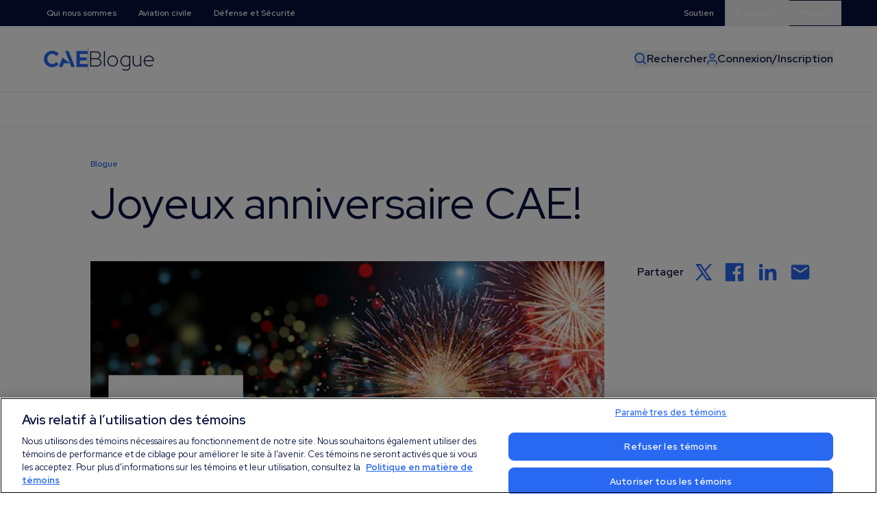

--- FILE ---
content_type: text/html; charset=UTF-8
request_url: https://www.cae.com/fr/blogue/joyeux-anniversaire-cae/
body_size: 23200
content:
<!doctype html>
<html lang="fr" data-entry="5807">
	<head>
			<script> window.dataLayer = window.dataLayer || []; function gtag(){dataLayer.push(arguments);} 
				gtag('set', 'developer_id.dNzMyY2', true); 
				gtag('consent', 'default', {'analytics_storage': 'denied'}); gtag('consent', 'default', {'ad_storage': 'denied'}); 
				gtag('consent', 'default', {'ad_user_data': 'denied'}); gtag('consent', 'default', {'ad_personalization': 'denied'}); 
			</script>
			<script type="text/javascript" data-cfasync="false">
			function OptanonWrapper() { 
				if (OnetrustActiveGroups.indexOf('C0002') != -1) 
					{ gtag('consent', 'update', {'analytics_storage': 'granted'})}; 
				if (OnetrustActiveGroups.indexOf('C0004') != -1) 
					{ 
						gtag('consent', 'update', {'ad_storage': 'granted'})
						gtag('consent', 'update', {'ad_user_data': 'granted'})
						gtag('consent', 'update', {'ad_personalization': 'granted'})
					}; 
			} 
			</script>
			
			  <script src="https://privacyportal-uat-cdn.onetrust.com/consent-receipt-scripts/scripts/otconsent-1.0.min.js" data-cfasync="false" type="text/javascript" data-ot-id="1f6d2472-c2e0-41ac-be57-db89b2576920" charset="UTF-8" id="consent-receipt-script" data-ot-consent-register-event="document-load"></script>
			   <!-- OneTrust Cookies Consent Notice start for cae.com -->
			  <!-- <script type="text/javascript" data-cfasync="false" src="https://cdn.cookielaw.org/consent/4a6adcef-5bfe-4609-90c9-54099c1f7f63/OtAutoBlock.js"></script> -->
			  <script data-cfasync="false" src=https://cdn.cookielaw.org/scripttemplates/otSDKStub.js data-document-language="true" type="text/javascript" charset="UTF-8" data-domain-script="4a6adcef-5bfe-4609-90c9-54099c1f7f63" ></script>
			  <style>
			  section#ot-pc-lst, section#ot-lst-cnt {display:flex; flex-direction:row !important; flex-wrap:wrap !important;}
			  #onetrust-pc-sdk .ot-consent-hdr {margin-right: 5px; max-width: 70px !important;}
			  </style>
			
		<title>Joyeux anniversaire CAE! |  CAE</title>
		<meta charset="utf-8">
		
		
		<meta name="google-site-verification" content="huTgp5_wKFCkCtcOH_PdWMvKoZbXIVjpQcYOzVVOess" />

		<meta name="viewport" content="width=device-width, initial-scale=1.0">

		<!-- Social Media Tags -->
		
		<meta property="og:title" content="Joyeux anniversaire CAE! | CAE" />
		
		
			<meta property="og:image" content="
    
        https://www.cae.com/assets/img/social-image.png
    
" />
		
		
			<meta property="og:url" content="https://www.cae.com/fr/blogue/joyeux-anniversaire-cae/" />
		
		<meta property="og:type" content="website" />
		<meta property="og:site_name" content="CAE" />
		
		
		<link rel="alternate" hreflang="en" href='https://www.cae.com/blog/happy-birthday-cae'>
		
		
		
		<link rel="alternate" hreflang="de" href='https://www.cae.com/fr/blogue/joyeux-anniversaire-cae'>
		

		
			
				<link rel="canonical" href="https://www.cae.com/fr/blogue/joyeux-anniversaire-cae/" />
			
		

		<link rel="apple-touch-icon" sizes="180x180" href="https://www.cae.com/assets/favicon/apple-touch-icon.png">
		<link rel="icon" type="image/png" sizes="32x32" href="https://www.cae.com/assets/favicon/favicon-32x32.png">
		<link rel="icon" type="image/png" sizes="16x16" href="https://www.cae.com/assets/favicon/favicon-16x16.png">


		<link rel="preconnect" href="https://fonts.googleapis.com">
		<link rel="preconnect" href="https://fonts.gstatic.com" crossorigin>
		<link href="https://fonts.googleapis.com/css2?family=Red+Hat+Display:wght@300;400;600;700&display=swap" rel="stylesheet">
		<link rel="stylesheet" type="text/css" href="https://www.cae.com/assets/css/main.css?cachebreak=1765511917" /> 
		<script defer src="https://cdn.jsdelivr.net/npm/@alpinejs/focus@3.x.x/dist/cdn.min.js"></script>
		<script defer src="https://www.cae.com/assets/js/alpine.min.js"></script>

		<!-- LityJS -->
		<link rel="stylesheet" href="https://www.cae.com/assets/css/lity.min.css">

		<!-- Smooth scroll -->
		<script src="https://www.cae.com/assets/js/smooth-scroll.min.js"></script>

		<!-- Splide -->
		<link rel="stylesheet" href="https://www.cae.com/assets/css/splide.min.css">
		<script src="https://www.cae.com/assets/js/splide.min.js"></script>
		

		

		<!-- Facebook Pixel Code -->
		<script type="text/plain" class="optanon-category-C0004">
			!function(f,b,e,v,n,t,s)
			{if(f.fbq)return;n=f.fbq=function(){n.callMethod?
			n.callMethod.apply(n,arguments):n.queue.push(arguments)};
			if(!f._fbq)f._fbq=n;n.push=n;n.loaded=!0;n.version='2.0';
			n.queue=[];t=b.createElement(e);t.async=!0;
			t.src=v;s=b.getElementsByTagName(e)[0];
			s.parentNode.insertBefore(t,s)}(window,document,'script',
			'https://connect.facebook.net/en_US/fbevents.js');
			fbq('init', '335933006972340'); 
			fbq('track', 'PageView');
		</script>
		<noscript>
		<img height="1" width="1" 
		src="https://www.facebook.com/tr?id=335933006972340&ev=PageView
		&noscript=1" role="none"/>
		</noscript>
		<!-- End Facebook Pixel Code -->

		<script type="text/javascript">
			window.hfAccountId = "743e1a64-8677-4b59-a5bb-a021001aa4e6";
			window.hfDomain = "https://api.herefish.com";
			(function() {
				var hf = document.createElement('script'); hf.type = 'text/javascript'; hf.async = true;
				hf.src = window.hfDomain + '/scripts/hf.js';
				var s = document.getElementsByTagName('script')[0]; s.parentNode.insertBefore(hf, s);
			})();
		</script>
		<!-- Google Tag Manager -->
		<script type="text/plain" class="optanon-category-C0002">
			(function(w,d,s,l,i){w[l]=w[l]||[];w[l].push({'gtm.start':
			new Date().getTime(),event:'gtm.js'});var f=d.getElementsByTagName(s)[0],
			j=d.createElement(s),dl=l!='dataLayer'?'&l='+l:'';j.async=true;j.src=
			'https://www.googletagmanager.com/gtm.js?id='+i+dl;f.parentNode.insertBefore(j,f);
			})(window,document,'script','dataLayer','GTM-TMC25SC');</script>
		
		<noscript><iframe src="https://www.googletagmanager.com/ns.html?id=GTM-TMC25SC"
			height="0" width="0" style="display:none;visibility:hidden"></iframe></noscript>
			<!-- End Google Tag Manager (noscript) -->
		
		
		
	</head>
	<body class="antialiased" id="top" x-data="{ formPopup: false, socialPopup: false, successModal: new URLSearchParams(window.location.search).get('success') === 'true' }">

		
		<div x-cloak x-show="formPopup" class="absolute top-0 left-0 w-full h-full z-[5000]" aria-labelledby="modal-title" role="dialog" aria-modal="true">
    <div
    x-cloak
    x-show="formPopup"
    x-transition:enter="transition ease-out duration-100"
    x-transition:enter-start="transform opacity-0"
    x-transition:enter-end="transform opacity-100"
    x-transition:leave="transition ease-in duration-75"
    x-transition:leave-start="transform opacity-100"
    x-transition:leave-end="transform opacity-0"
    class="fixed inset-0 transition-opacity bg-opacity-75 bg-dkBlue" aria-hidden="true"></div>
    
    <div class="fixed inset-0 z-10 w-screen overflow-y-auto">
        <div class="bg-white z-[1] w-full relative flex flex-col h-full">
            <div class="border-b border-ltBlue">
                <div class="siteContainer">
                    <div class="flex items-center justify-between px-5 py-6">
                        <img src="https://www.cae.com/assets/img/cae-footer-blue.png" class="h-8 " />
                        <button @click="formPopup = !formPopup" type="button" class="">
                            <img src="https://www.cae.com/assets/img/close-blue.svg" class="w-6" />
                        </button>
                    </div>
                </div>
            </div>
            <div class="bg-white h-full">
                <div class="appendForm h-full">
                    
                </div>
            </div>
        </div>
    </div>
    
</div>

		
		<div x-cloak x-show="socialPopup" class="absolute top-0 left-0 w-full h-full z-[5000]" aria-labelledby="modal-title" role="dialog" aria-modal="true">
	<div
	x-cloak
	x-show="formPopup"
	x-transition:enter="transition ease-out duration-100"
	x-transition:enter-start="transform opacity-0"
	x-transition:enter-end="transform opacity-100"
	x-transition:leave="transition ease-in duration-75"
	x-transition:leave-start="transform opacity-100"
	x-transition:leave-end="transform opacity-0"
	class="fixed inset-0 transition-opacity bg-opacity-75 bg-dkBlue" aria-hidden="true"></div>
	
	<div class="fixed inset-0 z-10 w-screen overflow-y-auto">
		<div class="bg-white z-[1] w-full relative">
			<div class="border-b border-ltBlue">
				<div class="siteContainer">
					<div class="flex items-center justify-between px-5 py-6">
						<img src="https://www.cae.com/assets/img/cae-footer-blue.png" class="h-8 " />
						<button @click="socialPopup = !socialPopup" type="button" class="">
							<img src="https://www.cae.com/assets/img/close-blue.svg" class="w-6" />
						</button>
					</div>
				</div>
			</div>
			<div class="bg-white siteContainerPadded">
				<div class="py-20 w-full">
					<h4 class="mb-16 xlargeTitle">Présence dans les médias sociaux<h4>
					
					
					<div class="flex flex-col gap-20 w-full">
						
						<div>
							<div class="mb-6 mediumTitle">Corporate</div>
							<div class="border-t border-b divide-y divide-ltGrey border-ltGrey">
								
								
								<div class="flex items-center justify-between py-6">
									<div class="md:w-3/5 flex-none">CAE Inc.</div>

									<div class="flex items-center justify-start gap-6 2xl:gap-8 w-full">                            
								
										
										<a href="https://www.facebook.com/cae.inc/?ref=settings" target="_blank">
											<svg xmlns="http://www.w3.org/2000/svg" viewBox="0 0 448 512" class="w-8 h-8">
												<path class="fill-brBlue" d="M64 32C28.7 32 0 60.7 0 96V416c0 35.3 28.7 64 64 64h98.2V334.2H109.4V256h52.8V222.3c0-87.1 39.4-127.5 125-127.5c16.2 0 44.2 3.2 55.7 6.4V172c-6-.6-16.5-1-29.6-1c-42 0-58.2 15.9-58.2 57.2V256h83.6l-14.4 78.2H255V480H384c35.3 0 64-28.7 64-64V96c0-35.3-28.7-64-64-64H64z"/>
											</svg>
										</a>
										   

										
										<a href="https://twitter.com/CAE_Inc" target="_blank">
											<svg xmlns="http://www.w3.org/2000/svg" viewBox="0 0 448 512" class="w-8 h-8">
												<path class="fill-brBlue" d="M64 32C28.7 32 0 60.7 0 96V416c0 35.3 28.7 64 64 64H384c35.3 0 64-28.7 64-64V96c0-35.3-28.7-64-64-64H64zm297.1 84L257.3 234.6 379.4 396H283.8L209 298.1 123.3 396H75.8l111-126.9L69.7 116h98l67.7 89.5L313.6 116h47.5zM323.3 367.6L153.4 142.9H125.1L296.9 367.6h26.3z"/>
											</svg>
										</a>    
										

										                       
										<a href="https://www.linkedin.com/company/cae/" target="_blank" >
											<svg xmlns="http://www.w3.org/2000/svg" viewBox="0 0 448 512" class="w-8 h-8">
												<path class="fill-brBlue" d="M416 32H31.9C14.3 32 0 46.5 0 64.3v383.4C0 465.5 14.3 480 31.9 480H416c17.6 0 32-14.5 32-32.3V64.3c0-17.8-14.4-32.3-32-32.3zM135.4 416H69V202.2h66.5V416zm-33.2-243c-21.3 0-38.5-17.3-38.5-38.5S80.9 96 102.2 96c21.2 0 38.5 17.3 38.5 38.5 0 21.3-17.2 38.5-38.5 38.5zm282.1 243h-66.4V312c0-24.8-.5-56.7-34.5-56.7-34.6 0-39.9 27-39.9 54.9V416h-66.4V202.2h63.7v29.2h.9c8.9-16.8 30.6-34.5 62.9-34.5 67.2 0 79.7 44.3 79.7 101.9V416z"/>
											</svg>
										</a>
										

										
										<a href="https://www.youtube.com/user/CAEvideogallery/" target="_blank">
											<svg xmlns="http://www.w3.org/2000/svg" viewBox="0 0 576 512" class="w-8 h-8">
												<path class="fill-brBlue" d="M549.7 124.1c-6.3-23.7-24.8-42.3-48.3-48.6C458.8 64 288 64 288 64S117.2 64 74.6 75.5c-23.5 6.3-42 24.9-48.3 48.6-11.4 42.9-11.4 132.3-11.4 132.3s0 89.4 11.4 132.3c6.3 23.7 24.8 41.5 48.3 47.8C117.2 448 288 448 288 448s170.8 0 213.4-11.5c23.5-6.3 42-24.2 48.3-47.8 11.4-42.9 11.4-132.3 11.4-132.3s0-89.4-11.4-132.3zm-317.5 213.5V175.2l142.7 81.2-142.7 81.2z"/>
											</svg>
										</a>
										

										

										
										<a href="https://www.instagram.com/cae_inc/" target="_blank">
											<svg xmlns="http://www.w3.org/2000/svg" viewBox="0 0 448 512" class="w-8 h-8">
												<path class="fill-brBlue" d="M194.4 211.7a53.3 53.3 0 1 0 59.3 88.7 53.3 53.3 0 1 0 -59.3-88.7zm142.3-68.4c-5.2-5.2-11.5-9.3-18.4-12c-18.1-7.1-57.6-6.8-83.1-6.5c-4.1 0-7.9 .1-11.2 .1c-3.3 0-7.2 0-11.4-.1c-25.5-.3-64.8-.7-82.9 6.5c-6.9 2.7-13.1 6.8-18.4 12s-9.3 11.5-12 18.4c-7.1 18.1-6.7 57.7-6.5 83.2c0 4.1 .1 7.9 .1 11.1s0 7-.1 11.1c-.2 25.5-.6 65.1 6.5 83.2c2.7 6.9 6.8 13.1 12 18.4s11.5 9.3 18.4 12c18.1 7.1 57.6 6.8 83.1 6.5c4.1 0 7.9-.1 11.2-.1c3.3 0 7.2 0 11.4 .1c25.5 .3 64.8 .7 82.9-6.5c6.9-2.7 13.1-6.8 18.4-12s9.3-11.5 12-18.4c7.2-18 6.8-57.4 6.5-83c0-4.2-.1-8.1-.1-11.4s0-7.1 .1-11.4c.3-25.5 .7-64.9-6.5-83l0 0c-2.7-6.9-6.8-13.1-12-18.4zm-67.1 44.5A82 82 0 1 1 178.4 324.2a82 82 0 1 1 91.1-136.4zm29.2-1.3c-3.1-2.1-5.6-5.1-7.1-8.6s-1.8-7.3-1.1-11.1s2.6-7.1 5.2-9.8s6.1-4.5 9.8-5.2s7.6-.4 11.1 1.1s6.5 3.9 8.6 7s3.2 6.8 3.2 10.6c0 2.5-.5 5-1.4 7.3s-2.4 4.4-4.1 6.2s-3.9 3.2-6.2 4.2s-4.8 1.5-7.3 1.5l0 0c-3.8 0-7.5-1.1-10.6-3.2zM448 96c0-35.3-28.7-64-64-64H64C28.7 32 0 60.7 0 96V416c0 35.3 28.7 64 64 64H384c35.3 0 64-28.7 64-64V96zM357 389c-18.7 18.7-41.4 24.6-67 25.9c-26.4 1.5-105.6 1.5-132 0c-25.6-1.3-48.3-7.2-67-25.9s-24.6-41.4-25.8-67c-1.5-26.4-1.5-105.6 0-132c1.3-25.6 7.1-48.3 25.8-67s41.5-24.6 67-25.8c26.4-1.5 105.6-1.5 132 0c25.6 1.3 48.3 7.1 67 25.8s24.6 41.4 25.8 67c1.5 26.3 1.5 105.4 0 131.9c-1.3 25.6-7.1 48.3-25.8 67z"/>
											</svg>
										</a>
										
									</div>
								</div>
								
							</div>
						</div>						

						<div>
							<div class="mb-6 mediumTitle">Aviation civile</div>
							<div class="border-t border-b divide-y divide-ltGrey border-ltGrey">
								
								
								<div class="flex items-center justify-between py-6">
									<div class="md:w-3/5 flex-none">CAE Pilot</div>

									<div class="flex items-center justify-start gap-6 2xl:gap-8 w-full">                            
								
										
										<a href="https://www.facebook.com/caepilot/" target="_blank">
											<svg xmlns="http://www.w3.org/2000/svg" viewBox="0 0 448 512" class="w-8 h-8">
												<path class="fill-brBlue" d="M64 32C28.7 32 0 60.7 0 96V416c0 35.3 28.7 64 64 64h98.2V334.2H109.4V256h52.8V222.3c0-87.1 39.4-127.5 125-127.5c16.2 0 44.2 3.2 55.7 6.4V172c-6-.6-16.5-1-29.6-1c-42 0-58.2 15.9-58.2 57.2V256h83.6l-14.4 78.2H255V480H384c35.3 0 64-28.7 64-64V96c0-35.3-28.7-64-64-64H64z"/>
											</svg>
										</a>
										   

										

										

										

										

										
										<a href="https://www.instagram.com/caepilot" target="_blank">
											<svg xmlns="http://www.w3.org/2000/svg" viewBox="0 0 448 512" class="w-8 h-8">
												<path class="fill-brBlue" d="M194.4 211.7a53.3 53.3 0 1 0 59.3 88.7 53.3 53.3 0 1 0 -59.3-88.7zm142.3-68.4c-5.2-5.2-11.5-9.3-18.4-12c-18.1-7.1-57.6-6.8-83.1-6.5c-4.1 0-7.9 .1-11.2 .1c-3.3 0-7.2 0-11.4-.1c-25.5-.3-64.8-.7-82.9 6.5c-6.9 2.7-13.1 6.8-18.4 12s-9.3 11.5-12 18.4c-7.1 18.1-6.7 57.7-6.5 83.2c0 4.1 .1 7.9 .1 11.1s0 7-.1 11.1c-.2 25.5-.6 65.1 6.5 83.2c2.7 6.9 6.8 13.1 12 18.4s11.5 9.3 18.4 12c18.1 7.1 57.6 6.8 83.1 6.5c4.1 0 7.9-.1 11.2-.1c3.3 0 7.2 0 11.4 .1c25.5 .3 64.8 .7 82.9-6.5c6.9-2.7 13.1-6.8 18.4-12s9.3-11.5 12-18.4c7.2-18 6.8-57.4 6.5-83c0-4.2-.1-8.1-.1-11.4s0-7.1 .1-11.4c.3-25.5 .7-64.9-6.5-83l0 0c-2.7-6.9-6.8-13.1-12-18.4zm-67.1 44.5A82 82 0 1 1 178.4 324.2a82 82 0 1 1 91.1-136.4zm29.2-1.3c-3.1-2.1-5.6-5.1-7.1-8.6s-1.8-7.3-1.1-11.1s2.6-7.1 5.2-9.8s6.1-4.5 9.8-5.2s7.6-.4 11.1 1.1s6.5 3.9 8.6 7s3.2 6.8 3.2 10.6c0 2.5-.5 5-1.4 7.3s-2.4 4.4-4.1 6.2s-3.9 3.2-6.2 4.2s-4.8 1.5-7.3 1.5l0 0c-3.8 0-7.5-1.1-10.6-3.2zM448 96c0-35.3-28.7-64-64-64H64C28.7 32 0 60.7 0 96V416c0 35.3 28.7 64 64 64H384c35.3 0 64-28.7 64-64V96zM357 389c-18.7 18.7-41.4 24.6-67 25.9c-26.4 1.5-105.6 1.5-132 0c-25.6-1.3-48.3-7.2-67-25.9s-24.6-41.4-25.8-67c-1.5-26.4-1.5-105.6 0-132c1.3-25.6 7.1-48.3 25.8-67s41.5-24.6 67-25.8c26.4-1.5 105.6-1.5 132 0c25.6 1.3 48.3 7.1 67 25.8s24.6 41.4 25.8 67c1.5 26.3 1.5 105.4 0 131.9c-1.3 25.6-7.1 48.3-25.8 67z"/>
											</svg>
										</a>
										
									</div>
								</div>
								
								<div class="flex items-center justify-between py-6">
									<div class="md:w-3/5 flex-none">CAE Aviation Jobs</div>

									<div class="flex items-center justify-start gap-6 2xl:gap-8 w-full">                            
								
										
										<a href="https://www.facebook.com/CAEParc/" target="_blank">
											<svg xmlns="http://www.w3.org/2000/svg" viewBox="0 0 448 512" class="w-8 h-8">
												<path class="fill-brBlue" d="M64 32C28.7 32 0 60.7 0 96V416c0 35.3 28.7 64 64 64h98.2V334.2H109.4V256h52.8V222.3c0-87.1 39.4-127.5 125-127.5c16.2 0 44.2 3.2 55.7 6.4V172c-6-.6-16.5-1-29.6-1c-42 0-58.2 15.9-58.2 57.2V256h83.6l-14.4 78.2H255V480H384c35.3 0 64-28.7 64-64V96c0-35.3-28.7-64-64-64H64z"/>
											</svg>
										</a>
										   

										
										<a href="https://twitter.com/caeparcaviation?lang=fr" target="_blank">
											<svg xmlns="http://www.w3.org/2000/svg" viewBox="0 0 448 512" class="w-8 h-8">
												<path class="fill-brBlue" d="M64 32C28.7 32 0 60.7 0 96V416c0 35.3 28.7 64 64 64H384c35.3 0 64-28.7 64-64V96c0-35.3-28.7-64-64-64H64zm297.1 84L257.3 234.6 379.4 396H283.8L209 298.1 123.3 396H75.8l111-126.9L69.7 116h98l67.7 89.5L313.6 116h47.5zM323.3 367.6L153.4 142.9H125.1L296.9 367.6h26.3z"/>
											</svg>
										</a>    
										

										                       
										<a href="https://www.linkedin.com/company/caeparcaviation/" target="_blank" >
											<svg xmlns="http://www.w3.org/2000/svg" viewBox="0 0 448 512" class="w-8 h-8">
												<path class="fill-brBlue" d="M416 32H31.9C14.3 32 0 46.5 0 64.3v383.4C0 465.5 14.3 480 31.9 480H416c17.6 0 32-14.5 32-32.3V64.3c0-17.8-14.4-32.3-32-32.3zM135.4 416H69V202.2h66.5V416zm-33.2-243c-21.3 0-38.5-17.3-38.5-38.5S80.9 96 102.2 96c21.2 0 38.5 17.3 38.5 38.5 0 21.3-17.2 38.5-38.5 38.5zm282.1 243h-66.4V312c0-24.8-.5-56.7-34.5-56.7-34.6 0-39.9 27-39.9 54.9V416h-66.4V202.2h63.7v29.2h.9c8.9-16.8 30.6-34.5 62.9-34.5 67.2 0 79.7 44.3 79.7 101.9V416z"/>
											</svg>
										</a>
										

										
										<a href="www" target="_blank">
											<svg xmlns="http://www.w3.org/2000/svg" viewBox="0 0 576 512" class="w-8 h-8">
												<path class="fill-brBlue" d="M549.7 124.1c-6.3-23.7-24.8-42.3-48.3-48.6C458.8 64 288 64 288 64S117.2 64 74.6 75.5c-23.5 6.3-42 24.9-48.3 48.6-11.4 42.9-11.4 132.3-11.4 132.3s0 89.4 11.4 132.3c6.3 23.7 24.8 41.5 48.3 47.8C117.2 448 288 448 288 448s170.8 0 213.4-11.5c23.5-6.3 42-24.2 48.3-47.8 11.4-42.9 11.4-132.3 11.4-132.3s0-89.4-11.4-132.3zm-317.5 213.5V175.2l142.7 81.2-142.7 81.2z"/>
											</svg>
										</a>
										

										

										
									</div>
								</div>
								
							</div>
						</div>



						<div>
							<div class="mb-6 mediumTitle">Défense et Sécurité</div>
							<div class="border-t border-b divide-y divide-ltGrey border-ltGrey">
								
								
								<div class="flex items-center justify-between py-6">
									<div class="md:w-3/5 flex-none">Défense et sécurité</div>

									<div class="flex items-center justify-start gap-6 2xl:gap-8 w-full">                            
								
										
										<a href="https://www.facebook.com/CAEMILUSA/?ref=br_rs" target="_blank">
											<svg xmlns="http://www.w3.org/2000/svg" viewBox="0 0 448 512" class="w-8 h-8">
												<path class="fill-brBlue" d="M64 32C28.7 32 0 60.7 0 96V416c0 35.3 28.7 64 64 64h98.2V334.2H109.4V256h52.8V222.3c0-87.1 39.4-127.5 125-127.5c16.2 0 44.2 3.2 55.7 6.4V172c-6-.6-16.5-1-29.6-1c-42 0-58.2 15.9-58.2 57.2V256h83.6l-14.4 78.2H255V480H384c35.3 0 64-28.7 64-64V96c0-35.3-28.7-64-64-64H64z"/>
											</svg>
										</a>
										   

										
										<a href="https://twitter.com/CAE_Defence" target="_blank">
											<svg xmlns="http://www.w3.org/2000/svg" viewBox="0 0 448 512" class="w-8 h-8">
												<path class="fill-brBlue" d="M64 32C28.7 32 0 60.7 0 96V416c0 35.3 28.7 64 64 64H384c35.3 0 64-28.7 64-64V96c0-35.3-28.7-64-64-64H64zm297.1 84L257.3 234.6 379.4 396H283.8L209 298.1 123.3 396H75.8l111-126.9L69.7 116h98l67.7 89.5L313.6 116h47.5zM323.3 367.6L153.4 142.9H125.1L296.9 367.6h26.3z"/>
											</svg>
										</a>    
										

										                       
										<a href="https://www.linkedin.com/showcase/cae-defence-&-security/" target="_blank" >
											<svg xmlns="http://www.w3.org/2000/svg" viewBox="0 0 448 512" class="w-8 h-8">
												<path class="fill-brBlue" d="M416 32H31.9C14.3 32 0 46.5 0 64.3v383.4C0 465.5 14.3 480 31.9 480H416c17.6 0 32-14.5 32-32.3V64.3c0-17.8-14.4-32.3-32-32.3zM135.4 416H69V202.2h66.5V416zm-33.2-243c-21.3 0-38.5-17.3-38.5-38.5S80.9 96 102.2 96c21.2 0 38.5 17.3 38.5 38.5 0 21.3-17.2 38.5-38.5 38.5zm282.1 243h-66.4V312c0-24.8-.5-56.7-34.5-56.7-34.6 0-39.9 27-39.9 54.9V416h-66.4V202.2h63.7v29.2h.9c8.9-16.8 30.6-34.5 62.9-34.5 67.2 0 79.7 44.3 79.7 101.9V416z"/>
											</svg>
										</a>
										

										
										<a href="https://www.youtube.com/playlist?list=PLA918F57D1E435686" target="_blank">
											<svg xmlns="http://www.w3.org/2000/svg" viewBox="0 0 576 512" class="w-8 h-8">
												<path class="fill-brBlue" d="M549.7 124.1c-6.3-23.7-24.8-42.3-48.3-48.6C458.8 64 288 64 288 64S117.2 64 74.6 75.5c-23.5 6.3-42 24.9-48.3 48.6-11.4 42.9-11.4 132.3-11.4 132.3s0 89.4 11.4 132.3c6.3 23.7 24.8 41.5 48.3 47.8C117.2 448 288 448 288 448s170.8 0 213.4-11.5c23.5-6.3 42-24.2 48.3-47.8 11.4-42.9 11.4-132.3 11.4-132.3s0-89.4-11.4-132.3zm-317.5 213.5V175.2l142.7 81.2-142.7 81.2z"/>
											</svg>
										</a>
										

										

										
										<a href="https://www.instagram.com/CAE_Defence/" target="_blank">
											<svg xmlns="http://www.w3.org/2000/svg" viewBox="0 0 448 512" class="w-8 h-8">
												<path class="fill-brBlue" d="M194.4 211.7a53.3 53.3 0 1 0 59.3 88.7 53.3 53.3 0 1 0 -59.3-88.7zm142.3-68.4c-5.2-5.2-11.5-9.3-18.4-12c-18.1-7.1-57.6-6.8-83.1-6.5c-4.1 0-7.9 .1-11.2 .1c-3.3 0-7.2 0-11.4-.1c-25.5-.3-64.8-.7-82.9 6.5c-6.9 2.7-13.1 6.8-18.4 12s-9.3 11.5-12 18.4c-7.1 18.1-6.7 57.7-6.5 83.2c0 4.1 .1 7.9 .1 11.1s0 7-.1 11.1c-.2 25.5-.6 65.1 6.5 83.2c2.7 6.9 6.8 13.1 12 18.4s11.5 9.3 18.4 12c18.1 7.1 57.6 6.8 83.1 6.5c4.1 0 7.9-.1 11.2-.1c3.3 0 7.2 0 11.4 .1c25.5 .3 64.8 .7 82.9-6.5c6.9-2.7 13.1-6.8 18.4-12s9.3-11.5 12-18.4c7.2-18 6.8-57.4 6.5-83c0-4.2-.1-8.1-.1-11.4s0-7.1 .1-11.4c.3-25.5 .7-64.9-6.5-83l0 0c-2.7-6.9-6.8-13.1-12-18.4zm-67.1 44.5A82 82 0 1 1 178.4 324.2a82 82 0 1 1 91.1-136.4zm29.2-1.3c-3.1-2.1-5.6-5.1-7.1-8.6s-1.8-7.3-1.1-11.1s2.6-7.1 5.2-9.8s6.1-4.5 9.8-5.2s7.6-.4 11.1 1.1s6.5 3.9 8.6 7s3.2 6.8 3.2 10.6c0 2.5-.5 5-1.4 7.3s-2.4 4.4-4.1 6.2s-3.9 3.2-6.2 4.2s-4.8 1.5-7.3 1.5l0 0c-3.8 0-7.5-1.1-10.6-3.2zM448 96c0-35.3-28.7-64-64-64H64C28.7 32 0 60.7 0 96V416c0 35.3 28.7 64 64 64H384c35.3 0 64-28.7 64-64V96zM357 389c-18.7 18.7-41.4 24.6-67 25.9c-26.4 1.5-105.6 1.5-132 0c-25.6-1.3-48.3-7.2-67-25.9s-24.6-41.4-25.8-67c-1.5-26.4-1.5-105.6 0-132c1.3-25.6 7.1-48.3 25.8-67s41.5-24.6 67-25.8c26.4-1.5 105.6-1.5 132 0c25.6 1.3 48.3 7.1 67 25.8s24.6 41.4 25.8 67c1.5 26.3 1.5 105.4 0 131.9c-1.3 25.6-7.1 48.3-25.8 67z"/>
											</svg>
										</a>
										
									</div>
								</div>
								
							</div>
						</div>

						<div>
							<div class="mb-6 mediumTitle">Airside</div>
							<div class="border-t border-b divide-y divide-ltGrey border-ltGrey">
								
								
								<div class="flex items-center justify-between py-6">
									<div class="md:w-3/5 flex-none">CAE Airside</div>

									<div class="flex items-center justify-start gap-6 2xl:gap-8 w-full">                            
								
										
										<a href="https://www.facebook.com/airside.aero" target="_blank">
											<svg xmlns="http://www.w3.org/2000/svg" viewBox="0 0 448 512" class="w-8 h-8">
												<path class="fill-brBlue" d="M64 32C28.7 32 0 60.7 0 96V416c0 35.3 28.7 64 64 64h98.2V334.2H109.4V256h52.8V222.3c0-87.1 39.4-127.5 125-127.5c16.2 0 44.2 3.2 55.7 6.4V172c-6-.6-16.5-1-29.6-1c-42 0-58.2 15.9-58.2 57.2V256h83.6l-14.4 78.2H255V480H384c35.3 0 64-28.7 64-64V96c0-35.3-28.7-64-64-64H64z"/>
											</svg>
										</a>
										   

										
										<a href="https://twitter.com/airside_aero" target="_blank">
											<svg xmlns="http://www.w3.org/2000/svg" viewBox="0 0 448 512" class="w-8 h-8">
												<path class="fill-brBlue" d="M64 32C28.7 32 0 60.7 0 96V416c0 35.3 28.7 64 64 64H384c35.3 0 64-28.7 64-64V96c0-35.3-28.7-64-64-64H64zm297.1 84L257.3 234.6 379.4 396H283.8L209 298.1 123.3 396H75.8l111-126.9L69.7 116h98l67.7 89.5L313.6 116h47.5zM323.3 367.6L153.4 142.9H125.1L296.9 367.6h26.3z"/>
											</svg>
										</a>    
										

										                       
										<a href="https://www.linkedin.com/company/airside-1" target="_blank" >
											<svg xmlns="http://www.w3.org/2000/svg" viewBox="0 0 448 512" class="w-8 h-8">
												<path class="fill-brBlue" d="M416 32H31.9C14.3 32 0 46.5 0 64.3v383.4C0 465.5 14.3 480 31.9 480H416c17.6 0 32-14.5 32-32.3V64.3c0-17.8-14.4-32.3-32-32.3zM135.4 416H69V202.2h66.5V416zm-33.2-243c-21.3 0-38.5-17.3-38.5-38.5S80.9 96 102.2 96c21.2 0 38.5 17.3 38.5 38.5 0 21.3-17.2 38.5-38.5 38.5zm282.1 243h-66.4V312c0-24.8-.5-56.7-34.5-56.7-34.6 0-39.9 27-39.9 54.9V416h-66.4V202.2h63.7v29.2h.9c8.9-16.8 30.6-34.5 62.9-34.5 67.2 0 79.7 44.3 79.7 101.9V416z"/>
											</svg>
										</a>
										

										

										

										
										<a href="https://www.instagram.com/Airside/" target="_blank">
											<svg xmlns="http://www.w3.org/2000/svg" viewBox="0 0 448 512" class="w-8 h-8">
												<path class="fill-brBlue" d="M194.4 211.7a53.3 53.3 0 1 0 59.3 88.7 53.3 53.3 0 1 0 -59.3-88.7zm142.3-68.4c-5.2-5.2-11.5-9.3-18.4-12c-18.1-7.1-57.6-6.8-83.1-6.5c-4.1 0-7.9 .1-11.2 .1c-3.3 0-7.2 0-11.4-.1c-25.5-.3-64.8-.7-82.9 6.5c-6.9 2.7-13.1 6.8-18.4 12s-9.3 11.5-12 18.4c-7.1 18.1-6.7 57.7-6.5 83.2c0 4.1 .1 7.9 .1 11.1s0 7-.1 11.1c-.2 25.5-.6 65.1 6.5 83.2c2.7 6.9 6.8 13.1 12 18.4s11.5 9.3 18.4 12c18.1 7.1 57.6 6.8 83.1 6.5c4.1 0 7.9-.1 11.2-.1c3.3 0 7.2 0 11.4 .1c25.5 .3 64.8 .7 82.9-6.5c6.9-2.7 13.1-6.8 18.4-12s9.3-11.5 12-18.4c7.2-18 6.8-57.4 6.5-83c0-4.2-.1-8.1-.1-11.4s0-7.1 .1-11.4c.3-25.5 .7-64.9-6.5-83l0 0c-2.7-6.9-6.8-13.1-12-18.4zm-67.1 44.5A82 82 0 1 1 178.4 324.2a82 82 0 1 1 91.1-136.4zm29.2-1.3c-3.1-2.1-5.6-5.1-7.1-8.6s-1.8-7.3-1.1-11.1s2.6-7.1 5.2-9.8s6.1-4.5 9.8-5.2s7.6-.4 11.1 1.1s6.5 3.9 8.6 7s3.2 6.8 3.2 10.6c0 2.5-.5 5-1.4 7.3s-2.4 4.4-4.1 6.2s-3.9 3.2-6.2 4.2s-4.8 1.5-7.3 1.5l0 0c-3.8 0-7.5-1.1-10.6-3.2zM448 96c0-35.3-28.7-64-64-64H64C28.7 32 0 60.7 0 96V416c0 35.3 28.7 64 64 64H384c35.3 0 64-28.7 64-64V96zM357 389c-18.7 18.7-41.4 24.6-67 25.9c-26.4 1.5-105.6 1.5-132 0c-25.6-1.3-48.3-7.2-67-25.9s-24.6-41.4-25.8-67c-1.5-26.4-1.5-105.6 0-132c1.3-25.6 7.1-48.3 25.8-67s41.5-24.6 67-25.8c26.4-1.5 105.6-1.5 132 0c25.6 1.3 48.3 7.1 67 25.8s24.6 41.4 25.8 67c1.5 26.3 1.5 105.4 0 131.9c-1.3 25.6-7.1 48.3-25.8 67z"/>
											</svg>
										</a>
										
									</div>
								</div>
								
							</div>
						</div>

					</div>
					
				</div>
			</div>
		</div>
	</div>
	
</div>


		
		
		

		

				
				<nav class="sticky top-0 z-[4500] py-6 bg-white border-b lg:hidden border-ltGrey/70">
	<div class="flex justify-between px-5 bg-white">
		<!-- Desktop Branding Logo -->
		<a href="https://www.cae.com/fr/" class="brand flex items-center gap-2.5 relative z-10" id="mobileBrand">
			<svg class="logo" viewBox="0 0 64 25" fill="none" xmlns="http://www.w3.org/2000/svg">
				<path class="fill-brBlue" fill-rule="evenodd" clip-rule="evenodd" d="M37.9166 18.3555H29.1727L27.0696 23.7325H21.902L27.2512 9.91369L37.9166 18.3555ZM36.2159 0.305844H31.036L40.1551 23.7325H45.3763L36.2159 0.305844ZM12.076 24.0425C15.9453 24.0425 19.4997 22.4253 21.7101 19.3382L17.9243 16.3421C16.8105 17.9833 14.8691 19.4456 12.2101 19.4456C8.26042 19.4456 5.16654 16.1778 5.16654 12.0213C5.16654 7.86466 8.26042 4.59685 12.2101 4.59685C14.8691 4.59685 16.8105 6.05913 17.9243 7.70058L21.7101 4.70427C19.4997 1.61717 15.9453 0 12.076 0C5.5157 0 0 5.33149 0 12.0213C0 18.711 5.5157 24.0425 12.076 24.0425ZM52.5801 4.75306V9.75836H62.5738V14.2062H52.5801V19.2853H64V23.7325H47.592V0.306063H63.8154V4.75306H52.5801Z" />
			</svg>
		</a>
	
		<!-- Search and product -->
		<div class="flex items-center gap-6">

			
			<!-- User Icon -->
			<div class="relative" x-data="{ loginOpen: false }">
				<button @click="loginOpen = true" type="button" class="flex items-center justify-start gap-2.5 font-semibold" aria-haspopup="true" aria-expanded="false" role="button">
					<img src="https://www.cae.com/assets/img/Mobile-User.svg" alt="Account" role="button" tabindex="0">
					
				</button>

				
				<div
					x-cloak
					x-show="loginOpen" 
					x-on:click.away="loginOpen = !loginOpen"
					x-transition:enter="transition ease-out duration-100"
					x-transition:enter-start="transform opacity-0 scale-95"
					x-transition:enter-end="transform opacity-100 scale-100"
					x-transition:leave="transition ease-in duration-75"
					x-transition:leave-start="transform opacity-100 scale-100"
					x-transition:leave-end="transform opacity-0 scale-95"
					class="absolute z-10  bg-white shadow-lg left-auto mt-2 right-0 ring-1 ring-dkBlue ring-opacity-5 focus:outline-none min-w-[16.25rem]" role="menu" aria-orientation="vertical" aria-labelledby="menu-button" tabindex="-1">
					<div class="p-8 space-y-6" role="none">
						<div class="flex flex-col gap-2">
							<span class="block mb-1 text-[0.625rem] font-bold tracking-wider uppercase opacity-40">Aviation Civile</span>
								
								<a href="https://crewtraining.cae.com/" target="_blank" class="flex items-center justify-start gap-2 text-sm text-dkBlue underline-offset-4 hover:underline" role="menuitem" tabindex="-1">CAE Crew Training <img src="https://www.cae.com/assets/img/arrow-up-right.svg" /></a>
								<a href="https://help.cae.com/" target="_blank" class="flex items-center justify-start gap-2 text-sm text-dkBlue underline-offset-4 hover:underline" role="menuitem" tabindex="-1">CAE Help <img src="https://www.cae.com/assets/img/arrow-up-right.svg" /></a>
								<a href="https://contractor.caeparcaviation.com/" target="_blank" class="flex items-center justify-start gap-2 text-sm text-dkBlue underline-offset-4 hover:underline" role="menuitem" tabindex="-1">Consultants techniques <img src="https://www.cae.com/assets/img/arrow-up-right.svg" /></a>
								<a href="https://trueairport.cae.com/Accueil/" target="_blank" class="flex items-center justify-start gap-2 text-sm text-dkBlue underline-offset-4 hover:underline" role="menuitem" tabindex="-1">CAE True Airport <img src="https://www.cae.com/assets/img/arrow-up-right.svg" /></a>
								<a href="https://app.rosterbuster.aero/logbook/sign-in" target="_blank" class="flex items-center justify-start gap-2 text-sm text-dkBlue underline-offset-4 hover:underline" role="menuitem" tabindex="-1">RB Logbook <img src="https://www.cae.com/assets/img/arrow-up-right.svg" /></a>
								<a href="https://app.rosterbuster.aero/sign-in" target="_blank" class="flex items-center justify-start gap-2 text-sm text-dkBlue underline-offset-4 hover:underline" role="menuitem" tabindex="-1">RosterBuster <img src="https://www.cae.com/assets/img/arrow-up-right.svg" /></a>
								<a href="https://store.simhub.cae.com/" target="_blank" class="flex items-center justify-start gap-2 text-sm text-dkBlue underline-offset-4 hover:underline" role="menuitem" tabindex="-1">SimHub Store <img src="https://www.cae.com/assets/img/arrow-up-right.svg" /></a>
								<a href="https://simhub.cae.com/" target="_blank" class="flex items-center justify-start gap-2 text-sm text-dkBlue underline-offset-4 hover:underline" role="menuitem" tabindex="-1">Simulator Product Support <img src="https://www.cae.com/assets/img/arrow-up-right.svg" /></a>
						</div>
					</div>
				</div>
			</div>
			


			<!-- Search Section -->
			<div>
				<div x-data="{ showButton1: true, showButton2: false }">
					<button 
					x-show="showButton1" 					
					x-on:click="showButton1 = !showButton1; showButton2 = !showButton2" type="button" class="block hover:text-brBlue">
						<!-- Search icon -->
						<svg width="23" height="23" viewBox="0 0 23 23" fill="none" xmlns="http://www.w3.org/2000/svg">
							<circle class="stroke-brBlue" cx="9.66667" cy="9.66667" r="8.66667" stroke-width="2" stroke-linecap="round" stroke-linejoin="round"/>
							<path class="stroke-brBlue" d="M21 21L17 17" stroke-width="2" stroke-linecap="square" stroke-linejoin="round"/>
						</svg>
					</button>

					<button x-show="showButton2" x-on:click="showButton1 = !showButton1; showButton2 = !showButton2" type="button" class="block">
						<!-- Search close icon -->
						<svg width="23" height="23" viewBox="0 0 23 23" fill="none" xmlns="http://www.w3.org/2000/svg">
							<path class="fill-brBlue" d="M20 0.942761L19.0572 0L9.96633 9.02357L0.942761 0L0 0.942761L9.02357 9.96633L0 19.0572L0.942761 20L9.96633 10.9764L19.0572 20L20 19.0572L10.9764 9.96633L20 0.942761Z" />
						</svg>
					</button>
 
					<div
					x-show="showButton2"
					x-transition:enter="transition ease-out duration-100"
					x-transition:enter-start="transform opacity-0"
					x-transition:enter-end="transform opacity-100"
					x-transition:leave="transition ease-in duration-75"
					x-transition:leave-start="transform opacity-100"
					x-transition:leave-end="transform opacity-0"
					class="absolute left-0 z-10 w-full px-5 py-4 bg-white border-b mobileSearchBar border-ltGrey/70">
						<span class="text-xs font-semibold tracking-widest uppercase ">Rechercher</span>
						<div>
							<form class="flex items-center justify-between" method="post" action="https://www.cae.com/fr/blogue/joyeux-anniversaire-cae" data-publisher-updated="true">
<div class="hiddenFields">
<input type="hidden" name="ACT" value="40">
<input type="hidden" name="site_id" value="1">
<input type="hidden" name="csrf_token" value="29e05dfd3cff94d4551454af914a444d913059ac" data-updated="true" />
</div>


								<input type="text" class="w-full h-10 p-0 text-3xl border-0 mobileSearchInput placeholder:text-slate-300 focus:border-0 focus:ring-0" name="keywords" placeholder="Entrez les termes de recherche..." aria-label="keywords">							
								<button type="submit" role="button" tabindex="0" aria-label="Button: clickable image">
									<svg width="26" height="26" viewbox="0 0 26 26" fill="none" xmlns="http://www.w3.org/2000/svg">
										<path class="fill-dkBlue" d="M16.2 0.200195C10.8 0.200195 6.5 4.5002 6.5 9.8002C6.5 12.1002 7.3 14.2002 8.7 15.9002L0 24.4002L1.4 25.8002L10.1 17.4002C11.8 18.8002 13.9 19.6002 16.3 19.6002C21.7 19.6002 26 15.3002 26 10.0002C25.9 4.6002 21.6 0.200195 16.2 0.200195ZM16.2 17.6002C11.9 17.6002 8.3 14.1002 8.3 9.8002C8.3 5.5002 11.8 2.0002 16.2 2.0002C20.6 2.0002 24.1 5.5002 24.1 9.8002C24.1 14.1002 20.5 17.6002 16.2 17.6002Z"></path>
									</svg>
								</button>
							</form>


						</div>
					</div>
				</div>
			</div>


			<!-- Burger Menu -->
			
			<!-- Burger Menu -->
			<div x-data="{ mobileMenuOpen: false }"  >
				<button @click="mobileMenuOpen = !mobileMenuOpen" type="button" class="block hover:text-brBlue">
					<!-- burger menu off state -->
					<svg width="23" height="20" viewBox="0 0 23 20" fill="none" xmlns="http://www.w3.org/2000/svg">
						<path class="stroke-dkBlue" d="M0 2H24" stroke-width="2"/>
						<path class="stroke-dkBlue" d="M0 10H24" stroke-width="2"/>
						<path class="stroke-dkBlue" d="M0 18H24" stroke-width="2"/>
					</svg>
				</button>

				<div
				x-cloak
				x-show="mobileMenuOpen"
				class="absolute top-0 left-0 w-full mobileNavWrapper bg-dkBlue">
					<div class="fixed z-10 w-full bg-dkBlue top-0">
						<div class="flex items-center justify-between px-5 py-6 border-b border-white/10">
							<a href="https://www.cae.com/fr/" class="brand flex items-center gap-2.5" id="desktopBrand">
								<svg class="logo" viewBox="0 0 64 25" fill="none" xmlns="http://www.w3.org/2000/svg">
									<path fill-rule="evenodd" clip-rule="evenodd" d="M37.9166 18.3555H29.1727L27.0696 23.7325H21.902L27.2512 9.91369L37.9166 18.3555ZM36.2159 0.305844H31.036L40.1551 23.7325H45.3763L36.2159 0.305844ZM12.076 24.0425C15.9453 24.0425 19.4997 22.4253 21.7101 19.3382L17.9243 16.3421C16.8105 17.9833 14.8691 19.4456 12.2101 19.4456C8.26042 19.4456 5.16654 16.1778 5.16654 12.0213C5.16654 7.86466 8.26042 4.59685 12.2101 4.59685C14.8691 4.59685 16.8105 6.05913 17.9243 7.70058L21.7101 4.70427C19.4997 1.61717 15.9453 0 12.076 0C5.5157 0 0 5.33149 0 12.0213C0 18.711 5.5157 24.0425 12.076 24.0425V24.0425ZM52.5801 4.75306V9.75836H62.5738V14.2062H52.5801V19.2853H64V23.7325H47.592V0.306063H63.8154V4.75306H52.5801Z" fill="white"/>
								</svg>
							</a>
							<button @click="mobileMenuOpen = !mobileMenuOpen" type="button" class="block">
								<svg width="23" height="23" viewBox="0 0 23 23" fill="none" xmlns="http://www.w3.org/2000/svg">
									<path d="M20 0.942761L19.0572 0L9.96633 9.02357L0.942761 0L0 0.942761L9.02357 9.96633L0 19.0572L0.942761 20L9.96633 10.9764L19.0572 20L20 19.0572L10.9764 9.96633L20 0.942761Z" fill="#ffffff"/>
								</svg>
							</button>
						</div>
					</div>
					<!-- mobile menu links -->
					<div class="relative h-screen overflow-y-scroll text-white mobileNavLinksWrapper">
						<div class="flex flex-col divide-y divide-white/10">
							<div x-data="{ mobileSubOpen: false }">
								<div class="flex items-center justify-between py-3 pl-4 ">
									<a href="https://www.cae.com/fr/qui-nous-sommes" :class="{'text-brBlue font-bold': mobileSubOpen, 'font-bold': !mobileSubOpen}">Qui nous sommes</a> <!-- About CAE -->
									<button @click="mobileSubOpen = !mobileSubOpen" type="button" class="py-2 pl-6 pr-5">
										<svg :class="{'rotate-90': mobileSubOpen}" class="transition-transform duration-300" width="10" height="16" viewBox="0 0 10 16" fill="none" xmlns="http://www.w3.org/2000/svg">
											<path d="M1.25 15.5L8.75 8L1.25 0.5" stroke="white"/>
										</svg>
									</button>
								</div>
								<div 
									x-cloak
									x-show="mobileSubOpen"
									class="pb-3 ml-5 border-l-2 border-brBlue">
									<div class="px-4 py-2">
										<a href="https://www.cae.com/fr/qui-nous-sommes/nos-activites">Nos activités</a> <!-- Our business -->
									</div>
									<div class="px-4 py-2">
										<a href="https://www.cae.com/fr/qui-nous-sommes/equipe-de-direction">Équipe de direction</a> <!-- Management team -->
									</div>
									<div class="px-4 py-2">
										<a href="https://www.cae.com/fr/qui-nous-sommes/historique">Historique</a> <!-- History -->
									</div>
									<div class="px-4 py-2">
										<a href="https://www.cae.com/fr/qui-nous-sommes/prix">Prix</a> <!-- Awards -->
									</div>
								</div>
							</div>

							<div x-data="{ mobileSubOpen: false }">
								<div class="flex items-center justify-between py-3 pl-4 ">
									<a href="https://www.cae.com/fr/aviation-civile" :class="{'text-brBlue font-bold': mobileSubOpen, 'font-bold': !mobileSubOpen}" >Aviation civile</a> <!-- Civil Aviation -->
									<button @click="mobileSubOpen = !mobileSubOpen" type="button" class="py-2 pl-6 pr-5">
										<svg :class="{'rotate-90': mobileSubOpen}" class="transition-transform duration-300" width="10" height="16" viewBox="0 0 10 16" fill="none" xmlns="http://www.w3.org/2000/svg">
											<path d="M1.25 15.5L8.75 8L1.25 0.5" stroke="white"/>
										</svg>
									</button>
								</div>
								<div 
								x-cloak
								x-show="mobileSubOpen"
								class="pb-2 ml-5 border-l-2 divide-y border-brBlue divide-white/10">
									
									<div x-data="{ mobileSubOpen: false }">
										<div class="flex items-center justify-between py-2 pl-4 ">
											<a href="https://www.cae.com/fr/aviation-civile/devenir-un-pilote" :class="{'text-brBlue font-bold': mobileSubOpen, 'font-normal': !mobileSubOpen}" >Devenir un pilote</a> <!-- Become A Pilot -->
											<button @click="mobileSubOpen = !mobileSubOpen" type="button" class="py-2 pl-6 pr-5">
												<svg :class="{'rotate-90': mobileSubOpen}" class="transition-transform duration-300" width="10" height="16" viewBox="0 0 10 16" fill="none" xmlns="http://www.w3.org/2000/svg">
													<path d="M1.25 15.5L8.75 8L1.25 0.5" stroke="white"/>
												</svg>
											</button>
										</div>
										<div 
										x-show="mobileSubOpen"										
										class="pb-2 ml-5 border-l-2 border-brBlue">
											<div class="px-4 py-2">
												<a href="https://www.cae.com/fr/aviation-civile/devenir-un-pilote">Devenir un pilote</a> <!-- Our Pilot Training Programmes -->
											</div>
											<div class="px-4 py-2">
												<a href="https://www.cae.com/fr/aviation-civile/devenir-un-pilote/exigences-pour-devenir-eleve-pilote">Exigences pour devenir élève-pilote</a> <!-- Requirements to Become a Pilot -->
											</div>
											<div class="px-4 py-2">
												<a href="https://www.cae.com/fr/aviation-civile/devenir-un-pilote/exigences-pour-devenir-eleve-pilote/financement">Financement</a> <!-- Funding -->
											</div>
											<div class="px-4 py-2">
												<a href="/aviation-talent-forecast-2023/fr/accueil.html" target="_blank">Prévisions des talents en aviation 2023</a> <!-- CAE Aviation Talent Forecast 2023 -->
											</div>
										</div>
									</div>

									<div x-data="{ mobileSubOpen: false }">
										<div class="flex items-center justify-between py-2 pl-4 ">
											<a href="https://www.cae.com/fr/aviation-civile/formation-en-aviation" :class="{'text-brBlue font-bold': mobileSubOpen, 'font-normal': !mobileSubOpen}" >Formation en aviation</a> <!-- Aviation Training -->
											<button @click="mobileSubOpen = !mobileSubOpen" type="button" class="py-2 pl-6 pr-5">
												<svg :class="{'rotate-90': mobileSubOpen}" class="transition-transform duration-300" width="10" height="16" viewBox="0 0 10 16" fill="none" xmlns="http://www.w3.org/2000/svg">
													<path d="M1.25 15.5L8.75 8L1.25 0.5" stroke="white"/>
												</svg>
											</button>
										</div>

										<div 
										x-show="mobileSubOpen"
										class="pb-2 ml-5 border-l-2 border-brBlue">
											

											<div class="px-4 py-3">
												<a href="https://www.cae.com/fr/aviation-civile/formation-en-aviation/formation-de-pilotes-de-ligne">Formation de pilotes de ligne</a> <!-- Aviation Pilot Training -->
											</div>

											<div class="px-4 py-3">
												<a href="https://www.cae.com/fr/aviation-civile/formation-en-aviation/formation-de-pilotes-de-laviation-daffaires">Formation de pilotes de l'aviation d'affaires</a> <!-- Business Pilot Training -->
											</div>

											<div class="px-4 py-3">
												<a href="https://www.cae.com/fr/aviation-civile/formation-en-aviation/formation-sur-helicoptere">Formation sur hélicoptère</a> <!-- Helicopter Pilot Training -->
											</div>

											<div class="px-4 py-3">
												<a href="https://www.cae.com/fr/aviation-civile/formation-en-aviation/air-traffic-services">Solutions de formation des services de circulation aérienne</a> <!-- Air Traffic Services -->
											</div>

											<div class="px-4 py-3">
												<a href="https://www.cae.com/fr/aviation-civile/formation-en-aviation/advanced-air-mobility">Mobilité aérienne avancée</a> <!-- AAM Pilot -->
											</div>

											<div class="px-4 py-3">
												<a href="https://businessaviationlearning.cae.com/" target="_blank">Formations aéronautiques en ligne</a> <!-- eLearning Courses -->
											</div>
											
											<div x-data="{ mobileSubOpen: false }">
												<div class="flex items-center justify-between py-2 pl-4 ">
													<a href="https://www.cae.com/fr/aviation-civile/formation-en-aviation/formation-a-la-maintenance-des-aeronefs" :class="{'text-brBlue font-bold': mobileSubOpen, 'font-normal': !mobileSubOpen}" >Formation à la maintenance des aéronefs</a> <!-- Aviation Maintenance Training -->
													<button @click="mobileSubOpen = !mobileSubOpen" type="button" class="py-2 pl-6 pr-5">
														<svg :class="{'rotate-90': mobileSubOpen}" class="transition-transform duration-300" width="10" height="16" viewBox="0 0 10 16" fill="none" xmlns="http://www.w3.org/2000/svg">
															<path d="M1.25 15.5L8.75 8L1.25 0.5" stroke="white"/>
														</svg>
													</button>
												</div>

												<div 
												x-show="mobileSubOpen"
												class="pb-2 ml-5 border-l-2 border-brBlue">
													<div class="px-4 py-3">
														<a href="https://www.cae.com/fr/aviation-civile/formation-en-aviation/formation-a-la-maintenance-des-aeronefs/formation-a-la-maintenance-des-aeronefs-commerciaux">Formation à la maintenance des aéronefs commerciaux</a> <!-- Commercial Aircraft Maintenance Training -->
													</div>
													<div class="px-4 py-3">
														<a href="https://www.cae.com/fr/aviation-civile/formation-en-aviation/formation-a-la-maintenance-des-aeronefs/formation-a-la-maintenance-des-aeronefs-daffaires">Formation à la maintenance des aéronefs d'affaires</a> <!-- Business Aircraft Maintenance Training -->
													</div>
													<div class="px-4 py-3">
														<a href="https://www.cae.com/fr/aviation-civile/formation-en-aviation/formation-a-la-maintenance-des-aeronefs/helicopter-aircraft-maintenance-training">Formation à la maintenance des hélicoptères</a> <!-- Helicopter Aircraft Maintenance Training -->
													</div>
												</div>
											</div>

											<div class="px-4 py-3">
												<a href="https://www.cae.com/fr/aviation-civile/formation-en-aviation/formation-du-personnel-de-cabine-new">Formation du personnel de cabine</a> <!-- Become Cabin Crew -->
											</div>

											<div class="px-4 py-3">
												<a href="https://www.cae.com/fr/aviation-civile/available-aircraft-platforms-apt">Plateformes d'aéronefs disponibles pour la formation</a> <!-- Available Aircraft Platforms -->
											</div>

											<div class="hidden px-4 py-3">
												<a href="https://www.cae.com/fr/aviation-civile/formation-en-aviation/formation-a-la-maintenance-des-aeronefs/helicopter-aircraft-maintenance-training">Formation à la maintenance des hélicoptères</a> <!-- CAE Graduate Keep Current Program -->
											</div>
										</div>
									</div>

									<div x-data="{ mobileSubOpen: false }">
										<div class="flex items-center justify-between py-2 pl-4 ">
											<a href="https://www.cae.com/fr/aviation-civile/pilotes-instructeurs-a-cae" target="_blank" :class="{'text-brBlue font-bold': mobileSubOpen, 'font-normal': !mobileSubOpen}">Emplois de pilotes-instructeurs</a> <!-- Aviation Jobs -->
										</div>

									</div>

									

									<div x-data="{ mobileSubOpen: false }">
										<div class="flex items-center justify-between py-2 pl-4 ">
											<a href="https://www.cae.com/fr/aviation-civile/logiciels-aviation" :class="{'text-brBlue font-bold': mobileSubOpen, 'font-normal': !mobileSubOpen}">Logiciels d’aviation</a> <!-- Aviation Software -->
											<button @click="mobileSubOpen = !mobileSubOpen" type="button" class="py-2 pl-6 pr-5">
												<svg :class="{'rotate-90': mobileSubOpen}" class="transition-transform duration-300" width="10" height="16" viewBox="0 0 10 16" fill="none" xmlns="http://www.w3.org/2000/svg">
													<path d="M1.25 15.5L8.75 8L1.25 0.5" stroke="white"/>
												</svg>
											</button>
										</div>

										<div 
										x-show="mobileSubOpen"
										
										class="pb-2 ml-5 border-l-2 border-brBlue">
											
											<div x-data="{ mobileSubOpen: false }">
												<div class="flex items-center justify-between py-2 pl-4 ">
													<a href="https://www.cae.com/fr/aviation-civile/logiciels-aviation/Flightscape" :class="{'text-brBlue font-bold': mobileSubOpen, 'font-normal': !mobileSubOpen}">Flightscape</a> <!-- Flight Operations Solution -->
													<button @click="mobileSubOpen = !mobileSubOpen" type="button" class="py-2 pl-6 pr-5">
														<svg :class="{'rotate-90': mobileSubOpen}" class="transition-transform duration-300" width="10" height="16" viewBox="0 0 10 16" fill="none" xmlns="http://www.w3.org/2000/svg">
															<path d="M1.25 15.5L8.75 8L1.25 0.5" stroke="white"/>
														</svg>
													</button>
												</div>

												<div 
												x-show="mobileSubOpen"
												class="pb-2 ml-5 border-l-2 border-brBlue">
													<div class="px-4 py-3">
														<a href="https://www.cae.com/fr/aviation-civile/logiciels-aviation/Flightscape/unified-task-board">Unified Task Board</a> <!-- Unified Task Board -->
													</div>
													<div class="px-4 py-3">
														<a href="https://www.cae.com/fr/aviation-civile/logiciels-aviation/Flightscape/controle-des-operations">Contrôle des opérations</a> <!-- Operation Control -->
													</div>
													<div class="px-4 py-3">
														<a href="https://www.cae.com/fr/aviation-civile/logiciels-aviation/Flightscape/gestion-de-vol">Gestion de vol</a> <!-- Flight Management -->
													</div>
													<div class="px-4 py-3">
														<a href="https://www.cae.com/fr/aviation-civile/logiciels-aviation/Flightscape/gestion-des-equipages">Gestion des équipages</a> <!-- Crew Management -->
													</div>

													<div class="px-4 py-3">
														<a href="https://www.cae.com/fr/aviation-civile/logiciels-aviation/Flightscape/gestion-des-aeroports">Gestion des aéroports</a> <!-- Airport Management -->
													</div>
													<div class="px-4 py-3">
														<a href="https://www.cae.com/fr/aviation-civile/logiciels-aviation/Flightscape/gestion-in-flight">Gestion des services en vol</a> <!-- In-Flight Services Management -->
													</div>
													<div class="px-4 py-3">
														<a href="https://www.cae.com/fr/aviation-civile/logiciels-aviation/services-lies-aux-operations-aeriennes">Services liés aux opérations aériennes</a> <!-- Training Management -->
													</div>
												</div>
											</div>

											<div class="px-4 py-3">
												<a href="https://www.cae.com/fr/aviation-civile/logiciels-aviation/cae-pelesys">CAE Pelesys</a> <!-- Pelesys -->
											</div>
											<div class="px-4 py-3">
												<a href="https://www.cae.com/fr/aviation-civile/logiciels-aviation/cae-rise">CAE Rise</a> <!-- RISE -->
											</div>

											
										</div>
									</div>

									<div x-data="{ mobileSubOpen: false }">
										<div class="flex items-center justify-between py-2 pl-4 ">
											<a href="" :class="{'text-brBlue font-bold': mobileSubOpen, 'font-normal': !mobileSubOpen}" >Services aéronautiques</a> <!-- Aviation Serives -->
											<button @click="mobileSubOpen = !mobileSubOpen" type="button" class="py-2 pl-6 pr-5">
												<svg :class="{'rotate-90': mobileSubOpen}" class="transition-transform duration-300" width="10" height="16" viewBox="0 0 10 16" fill="none" xmlns="http://www.w3.org/2000/svg">
													<path d="M1.25 15.5L8.75 8L1.25 0.5" stroke="white"/>
												</svg>
											</button>
										</div>

										<div 
										x-show="mobileSubOpen"
										class="pb-2 ml-5 border-l-2 border-brBlue">
											<div x-data="{ mobileSubOpen: false }">
												<div class="flex items-center justify-between py-2 pl-4 ">
													<a href="" :class="{'text-brBlue font-bold': mobileSubOpen, 'font-normal': !mobileSubOpen}">Services de formation pour compagnies aériennes et opérateurs de l’aviation d’affaires</a> <!-- Training for Airlines and Business Jet Operations -->
													<button @click="mobileSubOpen = !mobileSubOpen" type="button" class="py-2 pl-6 pr-5">
														<svg :class="{'rotate-90': mobileSubOpen}" class="transition-transform duration-300" width="10" height="16" viewBox="0 0 10 16" fill="none" xmlns="http://www.w3.org/2000/svg">
															<path d="M1.25 15.5L8.75 8L1.25 0.5" stroke="white"/>
														</svg>
													</button>
												</div>

												<div 
												x-show="mobileSubOpen"
												class="pb-2 ml-5 border-l-2 border-brBlue">
													<div class="px-4 py-3">
														<a href="https://www.cae.com/fr/aviation-civile/services-aeronautiques/services/formation-deleve-pilote-a-commande-de-bord">Formation d'élève-pilote à commandant de bord</a> <!-- Cadet to Captain Training -->
													</div>
													<div class="px-4 py-3">
														<a href="https://www.cae.com/fr/aviation-civile/services-aeronautiques/services/services-de-formation-du-personnel-de-cabine">Services de formation du personnel de cabine</a> <!-- Cabin Crew -->
													</div>
												</div>
											</div>

											<div x-data="{ mobileSubOpen: false }">
												<div class="flex items-center justify-between py-2 pl-4 ">
													<a href="" :class="{'text-brBlue font-bold': mobileSubOpen, 'font-normal': !mobileSubOpen}">Services de support technique aéronautique</a> <!-- Aircraft Technical Support Services -->
													<button @click="mobileSubOpen = !mobileSubOpen" type="button" class="py-2 pl-6 pr-5">
														<svg :class="{'rotate-90': mobileSubOpen}" class="transition-transform duration-300" width="10" height="16" viewBox="0 0 10 16" fill="none" xmlns="http://www.w3.org/2000/svg">
															<path d="M1.25 15.5L8.75 8L1.25 0.5" stroke="white"/>
														</svg>
													</button>
												</div>

												<div 
												x-show="mobileSubOpen"
												class="pb-2 ml-5 border-l-2 border-brBlue">
													<div class="px-4 py-3">
														<a href="https://www.cae.com/fr/aviation-civile/services-aeronautiques/services-soutien-technique-aux-aeronefs/camo">CAMO</a> <!-- CAMO -->
													</div>
													<div class="px-4 py-3">
														<a href="https://www.cae.com/fr/aviation-civile/services-aeronautiques/services-soutien-technique-aux-aeronefs/conception">Conception</a> <!-- Part 21 Design -->
													</div>
													<div class="px-4 py-3">
														<a href="https://www.cae.com/fr/aviation-civile/services-aeronautiques/services-soutien-technique-aux-aeronefs/services-de-soutien-technique-des-compagnies-aeriennes">Services de soutien technique des compagnies aériennes </a> <!-- Airline Technical Support Services -->
													</div>
													<div class="px-4 py-3">
														<a href="https://www.cae.com/fr/aviation-civile/services-aeronautiques/services-soutien-technique-aux-aeronefs/services-centralises-des-dossiers">Services centralisés des dossiers</a> <!-- Records Central Services -->
													</div>
													<div class="px-4 py-3">
														<a href="https://www.cae.com/fr/aviation-civile/services-aeronautiques/services-soutien-technique-aux-aeronefs/consultants">Consultants </a> <!-- Consultants  -->
													</div>
													<div class="px-4 py-3">
														<a href="https://www.cae.com/fr/aviation-civile/services-aeronautiques/services-soutien-technique-aux-aeronefs/inspections-endoscopiques-du-moteur">Inspections endoscopiques du moteur</a> <!-- Engine Borescope Inspection -->
													</div>
													<div class="px-4 py-3">
														<a href="https://www.cae.com/fr/aviation-civile/services-aeronautiques/services-soutien-technique-aux-aeronefs/services-de-gestion-des-moteurs">Services de gestion des moteurs</a> <!-- Engine Management Services  -->
													</div>
												</div>
											</div>

											<div x-data="{ mobileSubOpen: false }">
												<div class="flex items-center justify-between py-2 pl-4 ">
													<a href="https://www.cae.com/fr/aviation-civile/services-aeronautiques/partenaires" :class="{'text-brBlue font-bold': mobileSubOpen, 'font-normal': !mobileSubOpen}">Partenaires</a> <!-- Partners -->
													<button @click="mobileSubOpen = !mobileSubOpen" type="button" class="py-2 pl-6 pr-5">
														<svg :class="{'rotate-90': mobileSubOpen}" class="transition-transform duration-300" width="10" height="16" viewBox="0 0 10 16" fill="none" xmlns="http://www.w3.org/2000/svg">
															<path d="M1.25 15.5L8.75 8L1.25 0.5" stroke="white"/>
														</svg>
													</button>
												</div>

												<div 
												x-show="mobileSubOpen"
												class="pb-2 ml-5 border-l-2 border-brBlue">
													<div class="px-4 py-3">
														<a href="https://www.cae.com/fr/aviation-civile/services-aeronautiques/partenaires#airline">Compagnies aériennes</a> <!-- Airlines -->
													</div>
													<div class="px-4 py-3">
														<a href="https://www.cae.com/fr/aviation-civile/services-aeronautiques/partenaires#business">Aviation d’affaires</a> <!-- Business Aircraft Operators -->
													</div>
													<div class="px-4 py-3">
														<a href="https://www.cae.com/fr/aviation-civile/services-aeronautiques/partenaires#manufacturers">Fabricants d'avion</a> <!-- Aircraft Manufacturers -->
													</div>
												</div>
											</div>

											<div class="px-4 py-3">
												<a href="https://www.cae.com/fr/aviation-civile/available-aircraft-platforms-apt">Available Aircraft Platforms</a> <!-- Available Aircraft Platforms -->
											</div>
											
										</div>

									</div>

									<div x-data="{ mobileSubOpen: false }">
										<div class="flex items-center justify-between py-2 pl-4 ">
											<a href="" :class="{'text-brBlue font-bold': mobileSubOpen, 'font-normal': !mobileSubOpen}">Équipement de formation en aviation</a> <!-- Aviation Simulation Equipment -->
											<button @click="mobileSubOpen = !mobileSubOpen" type="button" class="py-2 pl-6 pr-5">
												<svg :class="{'rotate-90': mobileSubOpen}" class="transition-transform duration-300" width="10" height="16" viewBox="0 0 10 16" fill="none" xmlns="http://www.w3.org/2000/svg">
													<path d="M1.25 15.5L8.75 8L1.25 0.5" stroke="white"/>
												</svg>
											</button>
										</div>

										<div 
										x-show="mobileSubOpen"
										class="pb-2 ml-5 border-l-2 border-brBlue">
											<div x-data="{ mobileSubOpen: false }">
												<div class="flex items-center justify-between py-2 pl-4 ">
													<a href="https://www.cae.com/fr/aviation-civile/equipement-de-formation" :class="{'text-brBlue font-bold': mobileSubOpen, 'font-normal': !mobileSubOpen}">Équipement de formation</a> <!-- Training Equipment -->
													<button @click="mobileSubOpen = !mobileSubOpen" type="button" class="py-2 pl-6 pr-5">
														<svg :class="{'rotate-90': mobileSubOpen}" class="transition-transform duration-300" width="10" height="16" viewBox="0 0 10 16" fill="none" xmlns="http://www.w3.org/2000/svg">
															<path d="M1.25 15.5L8.75 8L1.25 0.5" stroke="white"/>
														</svg>
													</button>
												</div>

												<div 
												x-show="mobileSubOpen"
												class="pb-2 ml-5 border-l-2 border-brBlue">
													<div class="px-4 py-3">
													    <a href="https://www.cae.com/fr/aviation-civile/equipement-de-formation">Équipement de formation</a> <!-- Training Equipment -->
													</div>
													<div class="px-4 py-3">
													    <a href="https://www.cae.com/fr/aviation-civile/equipement-de-formation/cae-simfinity-xr-series">CAE Simfinity XR Series</a> <!-- CAE Simfinity XR Series -->
													</div>
													<div class="px-4 py-3">
													    <a href="https://www.cae.com/fr/aviation-civile/equipement-de-formation/dispositifs-dentrainement-au-vol">Dispositifs d’entraînement au vol</a> <!-- Flight Training Devices -->
													</div>
													<div class="px-4 py-3">
													    <a href="https://www.cae.com/fr/aviation-civile/equipement-de-formation/simulateurs-de-vol">Simulateurs de vol</a> <!-- Full-Flight Simulators -->
													</div>
													<div class="px-4 py-3">
													    <a href="https://www.cae.com/fr/aviation-civile/equipement-de-formation/simulateurs-de-vol/cae7000xr">Simulateur de vol de niveau D de la série 7000XR de CAE</a> <!-- CAE 700MXR -->
													</div>
													<div class="px-4 py-3">
													    <a href="https://www.cae.com/fr/aviation-civile/equipement-de-formation/soutien-a-la-clientele-et-services-lies-au-cycle-de-vie">Soutien à la clientèle et services liés au cycle de vie</a> <!-- Equipment Support & Lifecycle Services -->
													</div>
													<div class="px-4 py-3">
													    <a href="https://www.cae.com/fr/prodigy">Générateur d’images CAE Prodigy</a> <!-- CAE Prodigy Image Generator -->
													</div>
													
												</div>
											</div>
											
										</div>
										
									</div>


									<div x-data="{ mobileSubOpen: false }">
										<div class="flex items-center justify-between py-2 pl-4 ">
											<a href="https://www.cae.com/fr/aviation-civile/emplacements" :class="{'text-brBlue font-bold': mobileSubOpen, 'font-normal': !mobileSubOpen}">Emplacements</a> <!-- Locations -->
											<button @click="mobileSubOpen = !mobileSubOpen" type="button" class="py-2 pl-6 pr-5">
												<svg :class="{'rotate-90': mobileSubOpen}" class="transition-transform duration-300" width="10" height="16" viewBox="0 0 10 16" fill="none" xmlns="http://www.w3.org/2000/svg">
													<path d="M1.25 15.5L8.75 8L1.25 0.5" stroke="white"/>
												</svg>
											</button>
										</div>

										<div 
										x-show="mobileSubOpen"
										class="pb-2 ml-5 border-l-2 border-brBlue">
											
											<div class="px-4 py-3">
											    <a href="https://www.cae.com/fr/aviation-civile/emplacements#aviation-academy">École de pilotage</a> <!-- Aviation Academies -->
											</div>
											<div class="px-4 py-3">
											    <a href="https://www.cae.com/fr/aviation-civile/emplacements#airline-pilot-training">Formation de pilotes de ligne/a> <!-- Airline Pilot Training -->
											</div>
											<div class="px-4 py-3">
											    <a href="https://www.cae.com/fr/aviation-civile/emplacements#business-pilot-training">Formation de pilotes pour l’aviation d’affaires</a> <!-- Business Pilot Training -->
											</div>
											<div class="px-4 py-3">
											    <a href="https://www.cae.com/fr/aviation-civile/emplacements#helicopter-aviation-training">Formation sur hélicoptère</a> <!-- Helicopter Pilot Training -->
											</div>
											<div class="px-4 py-3">
											    <a href="https://www.cae.com/fr/aviation-civile/emplacements#aviation-recruitment-offices">Services de soutien technique aux aéronefs</a> <!-- Aviation Recruitment Offices -->
											</div>
											<div class="px-4 py-3">
											    <a href="https://www.cae.com/fr/aviation-civile/emplacements#civil-maintenance-training">Formation à la maintenance</a> <!-- Maintenance Training -->
											</div>
											
										</div>
										
									</div>

								</div>
							</div>

							<div x-data="{ mobileSubOpen: false }">
								<div class="flex items-center justify-between py-3 pl-4 ">
									<a href="https://www.cae.com/fr/defense-et-securite" :class="{'text-brBlue font-bold': mobileSubOpen, 'font-bold': !mobileSubOpen}">Défense et Sécurité</a> <!-- Defense & Security -->
									<button @click="mobileSubOpen = !mobileSubOpen" type="button" class="py-2 pl-6 pr-5">
										<svg :class="{'rotate-90': mobileSubOpen}" class="transition-transform duration-300" width="10" height="16" viewBox="0 0 10 16" fill="none" xmlns="http://www.w3.org/2000/svg">
											<path d="M1.25 15.5L8.75 8L1.25 0.5" stroke="white"/>
										</svg>
									</button>
								</div>

								<div 
								x-cloak
								x-show="mobileSubOpen"
								class="pb-2 ml-5 border-l-2 divide-y border-brBlue divide-white/10">

									<div class="px-4 py-2">
										<a href="https://www.cae.com/fr/defense-et-securite/qui-nous-sommes">Qui nous sommes</a> <!-- Who we are -->
									</div>
									
									<div x-data="{ mobileSubOpen: false }">
										<div class="flex items-center justify-between py-2 pl-4 ">
											<a href="https://www.cae.com/fr/defense-et-securite/ce-que-nous-faisons" :class="{'text-brBlue font-bold': mobileSubOpen, 'font-normal': !mobileSubOpen}">Ce que nous faisons</a> <!-- What we do -->
											<button @click="mobileSubOpen = !mobileSubOpen" type="button" class="py-2 pl-6 pr-5">
												<svg :class="{'rotate-90': mobileSubOpen}" class="transition-transform duration-300" width="10" height="16" viewBox="0 0 10 16" fill="none" xmlns="http://www.w3.org/2000/svg">
													<path d="M1.25 15.5L8.75 8L1.25 0.5" stroke="white"/>
												</svg>
											</button>
										</div>
										<div 
										x-show="mobileSubOpen"										
										class="pb-2 ml-5 border-l-2 border-brBlue">
											<div class="px-4 py-3">
											    <a href="https://www.cae.com/fr/defense-et-securite/ce-que-nous-faisons/analytique-et-ingenierie-des-systemes">Analytique et ingénierie des systèmes</a> <!-- Analytics & systems engineering -->
											</div>
											<div class="px-4 py-3">
											    <a href="https://www.cae.com/fr/defense-et-securite/faits-saillants-des-programmes">Faits saillants des programmes</a> <!-- Program highlights -->
											</div>

											<div x-data="{ mobileSubOpen: false }">
												<div class="flex items-center justify-between py-2 pl-4 ">
													<a href="" :class="{'text-brBlue font-bold': mobileSubOpen, 'font-normal': !mobileSubOpen}">Formation & simulation</a> <!-- Training & simulation -->
													<button @click="mobileSubOpen = !mobileSubOpen" type="button" class="py-2 pl-6 pr-5">
														<svg :class="{'rotate-90': mobileSubOpen}" class="transition-transform duration-300" width="10" height="16" viewBox="0 0 10 16" fill="none" xmlns="http://www.w3.org/2000/svg">
															<path d="M1.25 15.5L8.75 8L1.25 0.5" stroke="white"/>
														</svg>
													</button>
												</div>
												<div 
												x-show="mobileSubOpen"										
												class="pb-2 ml-5 border-l-2 border-brBlue">
													<div class="px-4 py-3">
													    <a href="https://www.cae.com/fr/defense-et-securite/ce-que-nous-faisons/systemes-d-entrainement">Systèmes d'entrainement</a> <!-- Training systems -->
													</div>
													<div class="px-4 py-3">
													    <a href="https://www.cae.com/fr/defense-et-securite/ce-que-nous-faisons/services-de-formation">Services de formation</a> <!-- Training services -->
													</div>
													<div class="px-4 py-3">
													    <a href="https://www.cae.com/fr/defense-et-securite/ce-que-nous-faisons/centres-de-formation">Centres de formation</a> <!-- Training centers -->
													</div>
													<div class="px-4 py-3">
													    <a href="https://www.cae.com/fr/defense-et-securite/ce-que-nous-faisons/integrateur-des-systemes-de-formation">Intégrateur des systèmes de formation</a> <!-- Training Systems Integration -->
													</div>
													
												</div>
											</div>

											<div class="px-4 py-3">
											    <a href="https://www.cae.com/fr/defense-et-securite/ce-que-nous-faisons/soutien-aux-missions-et-aux-operations">Soutien aux missions et aux opérations (M-OS)</a> <!-- Mission & operations support (M&OS) -->
											</div>
											
										</div>
									</div>

									<div x-data="{ mobileSubOpen: false }">
										<div class="flex items-center justify-between py-2 pl-4 ">
											<a href="https://www.cae.com/fr/defense-et-securite/operations-multidomaines" :class="{'text-brBlue font-bold': mobileSubOpen, 'font-normal': !mobileSubOpen}">Opérations multidomaines</a> <!-- Multi-domain operations -->
											<button @click="mobileSubOpen = !mobileSubOpen" type="button" class="py-2 pl-6 pr-5">
												<svg :class="{'rotate-90': mobileSubOpen}" class="transition-transform duration-300" width="10" height="16" viewBox="0 0 10 16" fill="none" xmlns="http://www.w3.org/2000/svg">
													<path d="M1.25 15.5L8.75 8L1.25 0.5" stroke="white"/>
												</svg>
											</button>
										</div>
										<div 
										x-show="mobileSubOpen"										
										class="pb-2 ml-5 border-l-2 border-brBlue">
											<div class="px-4 py-3">
											    <a href="https://www.cae.com/fr/defense-et-securite/air">Air</a> <!-- Air -->
											</div>
											<div class="px-4 py-3">
											    <a href="https://www.cae.com/fr/defense-et-securite/maritime-old">Maritime OLD</a> <!-- Maritime -->
											</div>
											<div class="px-4 py-3">
											    <a href="https://www.cae.com/fr/defense-et-securite/terre">Domaine terrestre</a> <!-- Land -->
											</div>
											<div class="px-4 py-3">
											    <a href="https://www.cae.com/fr/defense-et-securite/cyber">Cyber</a> <!-- Cyber -->
											</div>
											<div class="px-4 py-3">
											    <a href="https://www.cae.com/fr/defense-et-securite/domaine-spatial">Domaine spatial</a> <!-- Space -->
											</div>
											<div class="px-4 py-3">
											    <a href="https://www.cae.com/fr/defense-et-securite/securite-publique">Sécurité publique</a> <!-- Public Safety & Security -->
											</div>										
										</div>
									</div>

									<div class="px-4 py-3">
										<a href="https://www.cae.com/fr/defense-et-securite/innovation-et-technologies-numeriques">Innovation et technologies numériques</a> <!-- Digital innovation & technologies -->
									</div>

									<div class="px-4 py-3">
										<a href="https://www.cae.com/fr/carrieres">Carrières</a> <!-- Careers -->
									</div>
								</div>

								

							</div>

							<div x-data="{ mobileSubOpen: false }">
								<div class="flex items-center justify-between py-2 pl-4 ">
									<a href="Investisseurs" :class="{'text-brBlue font-bold': mobileSubOpen, 'font-normal': !mobileSubOpen}">Investisseurs</a> <!-- Investors -->
									<button @click="mobileSubOpen = !mobileSubOpen" type="button" class="py-2 pl-6 pr-5">
										<svg :class="{'rotate-90': mobileSubOpen}" class="transition-transform duration-300" width="10" height="16" viewBox="0 0 10 16" fill="none" xmlns="http://www.w3.org/2000/svg">
											<path d="M1.25 15.5L8.75 8L1.25 0.5" stroke="white"/>
										</svg>
									</button>
								</div>
								<div 
								x-show="mobileSubOpen"
								class="pb-2 ml-5 border-l-2 border-brBlue">
									<div class="px-4 py-3">
										<a href="https://www.cae.com/fr/investisseurs/discours-et-webdiffusions">Discours et webdiffusions</a> <!-- Speeches and Webcasts -->
									</div>
									<div class="px-4 py-3">
										<a href="https://www.cae.com/fr/investisseurs/gouvernance">Gouvernance</a> <!-- Governance -->
									</div>
									<div class="px-4 py-3">
										<a href="https://www.cae.com/fr/investisseurs/conseil-dadministration">Conseil d’administration</a> <!-- Board of Directors -->
									</div>
									<div class="px-4 py-3">
										<a href="https://www.cae.com/fr/investisseurs/rapports-financiers">Rapports financiers</a> <!-- Financial Reports -->
									</div>
									<div class="px-4 py-3">
										<a href="https://www.cae.com/fr/investisseurs/renseignements-pour-les-actionnaires">Renseignements pour les actionnaires</a> <!-- Shareholder information -->
									</div>
								</div>
							</div>

							<div x-data="{ mobileSubOpen: false }">
								<div class="flex items-center justify-between py-2 pl-4 ">
									<a href="https://www.cae.com/fr/carrieres" :class="{'text-brBlue font-bold': mobileSubOpen, 'font-normal': !mobileSubOpen}">Carrières</a> <!-- Careers -->
									<button @click="mobileSubOpen = !mobileSubOpen" type="button" class="py-2 pl-6 pr-5">
										<svg :class="{'rotate-90': mobileSubOpen}" class="transition-transform duration-300" width="10" height="16" viewBox="0 0 10 16" fill="none" xmlns="http://www.w3.org/2000/svg">
											<path d="M1.25 15.5L8.75 8L1.25 0.5" stroke="white"/>
										</svg>
									</button>
								</div>
								<div 
								x-show="mobileSubOpen"
								class="pb-2 ml-5 border-l-2 border-brBlue">
									<div class="px-4 py-3">
										<a href="https://www.cae.com/fr/carrieres">Travailler à CAE</a> <!-- Work at CAE -->
									</div>
									<div class="px-4 py-3">
										<a href="https://www.cae.com/fr/carrieres/la-vie-a-cae">La vie à CAE</a> <!-- Life at CAE -->
									</div>
									
									<div x-data="{ mobileSubOpen: false }">
										<div class="flex items-center justify-between py-2 pl-4 ">
											<a href="https://www.cae.com/fr/carrieres/explorez-les-carrieres" :class="{'text-brBlue font-bold': mobileSubOpen, 'font-normal': !mobileSubOpen}">Explorer les carrières</a> <!-- Explore Careers -->
											<button @click="mobileSubOpen = !mobileSubOpen" type="button" class="py-2 pl-6 pr-5">
												<svg :class="{'rotate-90': mobileSubOpen}" class="transition-transform duration-300" width="10" height="16" viewBox="0 0 10 16" fill="none" xmlns="http://www.w3.org/2000/svg">
													<path d="M1.25 15.5L8.75 8L1.25 0.5" stroke="white"/>
												</svg>
											</button>
										</div>
										<div 
										x-show="mobileSubOpen"										
										class="pb-2 ml-5 border-l-2 border-brBlue">
											<div class="px-4 py-3">
											    <a href="https://www.cae.com/fr/carrieres/etudiants">Étudiants et début de carrière</a> <!-- Students -->
											</div>
											<div class="px-4 py-3">
											    <a href="https://www.cae.com/fr/carrieres/professionnels">Professionnels</a> <!-- Professionals -->
											</div>
											<div class="px-4 py-3">
											    <a href="https://www.cae.com/fr/cae-usa/careers-at-cae-usa/veterans">Veterans</a> <!-- Veterabs -->
											</div>									
										</div>
									</div>
									<div class="px-4 py-3">
										<a href="https://www.cae.com/fr/carrieres/evenements">Événements</a> <!-- Events -->
									</div>
								</div>
							</div>

							<div x-data="{ mobileSubOpen: false }">
								<div class="flex items-center justify-between py-2 pl-4 ">
									<a href="https://www.cae.com/fr/developpement-durable" :class="{'text-brBlue font-bold': mobileSubOpen, 'font-normal': !mobileSubOpen}">Développement durable</a> <!-- Sustainability -->
									<button @click="mobileSubOpen = !mobileSubOpen" type="button" class="py-2 pl-6 pr-5">
										<svg :class="{'rotate-90': mobileSubOpen}" class="transition-transform duration-300" width="10" height="16" viewBox="0 0 10 16" fill="none" xmlns="http://www.w3.org/2000/svg">
											<path d="M1.25 15.5L8.75 8L1.25 0.5" stroke="white"/>
										</svg>
									</button>
								</div>
								<div 
								x-show="mobileSubOpen"
								class="pb-2 ml-5 border-l-2 border-brBlue">
									<div class="px-4 py-3">
										<a href="https://www.cae.com/fr/developpement-durable/sustainability-program">Programme de développement durable</a> <!-- Sustainability Program -->
									</div>
									<div class="px-4 py-3">
										<a href="https://www.cae.com/fr/developpement-durable/environmental-stewardship">Gestion de l’environnement</a> <!-- Environmental Stewardship -->
									</div>
									<div class="px-4 py-3">
										<a href="https://www.cae.com/fr/developpement-durable/social-capital">Capital social</a> <!-- Social Capital -->
									</div>
									<div class="px-4 py-3">
										<a href="https://www.cae.com/fr/developpement-durable/indigenous-relations">Relations avec les peuples autochtones </a> <!-- Indigenous Relations -->
									</div>
									<div class="px-4 py-3">
										<a href="https://www.cae.com/fr/developpement-durable/responsible-business-conduct">Conduite responsable des affaires</a> <!-- Responsible Business Conduct -->
									</div>
								</div>
							</div>

							<div x-data="{ mobileSubOpen: false }">
								<div class="flex items-center justify-between py-2 pl-4 ">
									<a href="https://www.cae.com/fr/espace-media" :class="{'text-brBlue font-bold': mobileSubOpen, 'font-normal': !mobileSubOpen}">Espace média</a> <!-- Media Centre -->
									<button @click="mobileSubOpen = !mobileSubOpen" type="button" class="py-2 pl-6 pr-5">
										<svg :class="{'rotate-90': mobileSubOpen}" class="transition-transform duration-300" width="10" height="16" viewBox="0 0 10 16" fill="none" xmlns="http://www.w3.org/2000/svg">
											<path d="M1.25 15.5L8.75 8L1.25 0.5" stroke="white"/>
										</svg>
									</button>
								</div>
								<div 
								x-show="mobileSubOpen"
								class="pb-2 ml-5 border-l-2 border-brBlue">
									<div class="px-4 py-3">
										<a href="https://www.cae.com/fr/espace-media/salle-des-medias">Salle des médias</a> <!-- Media Room -->
									</div>
									<div class="px-4 py-3">
										<a href="https://www.cae.com/fr/espace-media/communique-de-presse">Communiqués de presse</a> <!-- Press Release -->
									</div>
									<div class="px-4 py-3">
										<a href="https://www.cae.com/fr/espace-media/evenements">Evénements</a> <!-- Events -->
									</div>
									<div class="px-4 py-3">
										<a href="https://www.cae.com/fr/espace-media/outils-de-la-marque">Outils de la marque</a> <!-- Brand Kit -->
									</div>
								</div>
							</div>

							<div x-data="{ mobileSubOpen: false }">
								<div class="flex items-center justify-between py-2 pl-4 ">
									<a href="https://www.cae.com/fr/contact-us" :class="{'text-brBlue font-bold': mobileSubOpen, 'font-normal': !mobileSubOpen}">Communiquez avec nous</a> <!-- Contact Us -->
									<button @click="mobileSubOpen = !mobileSubOpen" type="button" class="py-2 pl-6 pr-5">
										<svg :class="{'rotate-90': mobileSubOpen}" class="transition-transform duration-300" width="10" height="16" viewBox="0 0 10 16" fill="none" xmlns="http://www.w3.org/2000/svg">
											<path d="M1.25 15.5L8.75 8L1.25 0.5" stroke="white"/>
										</svg>
									</button>
								</div>
								<div 
								x-show="mobileSubOpen"
								class="pb-2 ml-5 border-l-2 border-brBlue">
									<div class="px-4 py-3">
										<a href="https://www.cae.com/fr/contact-us/aviation-civile">Aviation civile</a> <!-- Civil Aviation -->
									</div>
									<div class="px-4 py-3">
										<a href="https://www.cae.com/fr/contact-us/defense-et-securite/siege-social">Défense et sécurité</a> <!-- Defense & Security -->
									</div>
								</div>
							</div>

							<div class="px-4 py-3">
								<a href="https://www.cae.com/fr/blogue">Blogue</a> <!-- Blog -->
							</div>

							<div class="px-4 py-3">
								<a href="https://www.cae.com/fr/fournisseurs">Fournisseurs</a> <!-- Suppliers -->
							</div>

							<div class="px-4 py-3">
								<a href="https://www.cae.com/fr/presence-mondiale">Présence mondiale</a> <!-- World Presence -->
							</div>
							
							<div class="py-6 ">
								<span class="px-4 mb-3 text-xs font-bold tracking-widest uppercase ">Change Language</span>
								<div class="flex flex-col gap-4 px-4 py-2 mt-2">
									
										
										<a href="https://www.cae.com/?ACT=44&amp;lang_id=1&amp;url=aHR0cHMlM0ElMkYlMkZ3d3cuY2FlLmNvbSUyRmJsb2clMkZoYXBweS1iaXJ0aGRheS1jYWU=" class="text-white" role="menuitem" tabindex="-1" lang="en" hreflang="en">English</a>
										
									
										
									
								</div>
							</div>

						</div>

					</div>

				</div>
			</div>




		</div>
	</div>
</nav>
				
				<nav class="hidden lg:block bg-dkBlue">
	<div class="flex items-center justify-between siteContainer">
		<div class="flex items-center justify-start -ml-3">
			<a href="https://www.cae.com/fr/qui-nous-sommes" class="top-nav-link ">Qui nous sommes</a>
			<a href="https://www.cae.com/fr/aviation-civile" class="top-nav-link ">Aviation civile</a>
			<a href="https://www.cae.com/fr/defense-et-securite" class="top-nav-link ">Défense et Sécurité</a>
		</div>

		<div class="flex items-center justify-start">
			<div class="relative" x-data="{ supportOpen: false }">
				<a href="https://www.cae.com/fr/contact-us/customer-support" class="top-nav-link flex items-center justify-start">Soutien</a>
				<div
					x-cloak
					x-show="supportOpen" 
					x-on:click.away="supportOpen = !supportOpen"
					x-transition:enter="transition ease-out duration-100"
					x-transition:enter-start="transform opacity-0 scale-95"
					x-transition:enter-end="transform opacity-100 scale-100"
					x-transition:leave="transition ease-in duration-75"
					x-transition:leave-start="transform opacity-100 scale-100"
					x-transition:leave-end="transform opacity-0 scale-95"
					class="absolute z-10 -translate-x-1/2 bg-white shadow-lg left-1/2 ring-1 ring-dkBlue ring-opacity-5 focus:outline-none min-w-[16.25rem]" role="menu" aria-orientation="vertical" aria-labelledby="menu-button" tabindex="-1">
					<div class="p-8 space-y-6" role="none">
						<div class="flex flex-col gap-2">
							<span class="block mb-1 text-[0.625rem] font-bold tracking-wider uppercase opacity-40">Aviation Civile</span>
							<a href="https://help.cae.com/" target="_blank" class="block text-sm text-dkBlue underline-offset-4 hover:underline" role="menuitem" tabindex="-1">CAE Crew Training</a>
							<a href="https://rosterbuster.zendesk.com/hc/en-us/categories/360002316159-RB-Logbook" target="_blank" class="block text-sm text-dkBlue underline-offset-4 hover:underline" role="menuitem" tabindex="-1">RB Logbook</a>
							<a href="https://rosterbuster.zendesk.com/hc/en-us" class="block text-sm text-dkBlue underline-offset-4 hover:underline" role="menuitem" tabindex="-1">RosterBuster</a>
							<a href="https://pelesys.atlassian.net/servicedesk/customer/portals" class="block text-sm text-dkBlue underline-offset-4 hover:underline" role="menuitem" tabindex="-1">Pelesys Administrator</a>
							<a href="https://www.cae.com/fr/contact-us" class="block text-sm text-dkBlue underline-offset-4 hover:underline" role="menuitem" tabindex="-1">Communiquez avec nous</a>
						</div>
						<div class="flex flex-col gap-2">
							<span class="block mb-1 text-[0.625rem] font-bold tracking-wider uppercase opacity-40">Défense et Sécurité</span>
							<a href="https://www.cae.com/fr/contact-us/defense-et-securite/soutien-a-la-clientele" class="block text-sm text-dkBlue underline-offset-4 hover:underline" role="menuitem" tabindex="-1">Soutien à la clientèle</a>
						</div>

					</div>
				</div>
			</div>
			
			<!-- Language Bar -->
			<div x-data="{ langOpen: false }" class="relative inline-block text-left"> 
				<div>
					<button @click="langOpen = true" type="button" class="flex items-center justify-start gap-1 top-nav-link" id="menu-button" aria-expanded="true" aria-haspopup="true">
						<span class="inline-block">
							
								
							
								Français
							</span>
						<svg class="w-3.5 h-3.5 text-white" viewBox="0 0 20 20" fill="currentColor" aria-hidden="true">
							<path fill-rule="evenodd" d="M5.23 7.21a.75.75 0 011.06.02L10 11.168l3.71-3.938a.75.75 0 111.08 1.04l-4.25 4.5a.75.75 0 01-1.08 0l-4.25-4.5a.75.75 0 01.02-1.06z" clip-rule="evenodd" />
						</svg>
					</button>
				</div>
				<div
					x-cloak
					x-show="langOpen" 
					x-on:click.away="langOpen = !langOpen"
					x-transition:enter="transition ease-out duration-100"
					x-transition:enter-start="transform opacity-0 scale-95"
					x-transition:enter-end="transform opacity-100 scale-100"
					x-transition:leave="transition ease-in duration-75"
					x-transition:leave-start="transform opacity-100 scale-100"
					x-transition:leave-end="transform opacity-0 scale-95"
					class="absolute z-10 -translate-x-1/2 bg-white shadow-lg left-1/2 ring-1 ring-dkBlue ring-opacity-5 focus:outline-none" role="menu" aria-orientation="vertical" aria-labelledby="menu-button" tabindex="-1">
					<div class="flex flex-col gap-2 p-8" role="none">
						<!-- Active: "bg-gray-100 text-gray-900", Not Active: "text-gray-700" -->
						
							
							<a href="https://www.cae.com/?ACT=44&amp;lang_id=1&amp;url=aHR0cHMlM0ElMkYlMkZ3d3cuY2FlLmNvbSUyRmJsb2clMkZoYXBweS1iaXJ0aGRheS1jYWU=" class="block text-sm text-dkBlue underline-offset-4 hover:underline" role="menuitem" tabindex="-1" lang="en" hreflang="en">English</a>
							
						
							
						
					</div>
				</div>
			</div>

			<!-- Mega Menu -->
			<div x-data="{ megaMenu: false }" x-cloak class="">
				<button x-on:click="megaMenu = !megaMenu" type="button" class="flex items-center justify-start gap-2 -mr-3 top-nav-link" aria-haspopup="true" aria-expanded="false" role="button">
					<span>Menu</span>	
					<img src="https://www.cae.com/assets/img/burger-white.svg" class="" width="12" height="9" role="presentation">
				</button>
				<div
				x-cloak
				x-show="megaMenu"
				x-transition:enter="transition ease-out duration-100"
				x-transition:enter-start="transform opacity-0"
				x-transition:enter-end="transform opacity-100"
				x-transition:leave="transition ease-in duration-75"
				x-transition:leave-start="transform opacity-100"
				x-transition:leave-end="transform opacity-0"
				class="absolute top-0 left-0 z-[4500] flex flex-col justify-center w-full h-full bg-dkBlue">
					<button x-on:click="megaMenu = !megaMenu" type='button' class="absolute top-8 right-8 2xl:top-12 2xl:right-12">
						<img src="https://www.cae.com/assets/img/Close-mega.svg" />
					</button>
					<div class="flex items-center justify-center gap-24">
						<!-- Left Side Business Unit Grid --> 
						<div class="flex-none flex flex-col gap-6 w-[25rem] h-[42rem]">
							
							<!-- Media Page Pod Element -->
							<a href="https://www.cae.com/fr/qui-nous-sommes" class="w-full mppWrapper aspect-video">								
								<div class="absolute top-0 left-0 z-20 flex flex-col justify-end w-full h-full px-6 py-6">
									<div class="flex flex-col items-start gap-3">
										<span class="text-2xl font-semibold text-white md:text-3xl">Qui nous sommes</span>
									</div>
								</div>

								<div class="absolute top-0 left-0 z-10 w-full h-full bg-gradient-to-t from-black/75 to-black/0"></div>
								<img src="https://www.cae.com/assets/img/about-us-home-bg.jpg" class="mppImg" />
							</a>
							
							<!-- Media Page Pod Element -->
							<a href="https://www.cae.com/fr/aviation-civile" class="w-full mppWrapper aspect-video">
								<div class="absolute top-0 left-0 z-20 flex flex-col justify-end w-full h-full px-6 py-6">
									<div class="flex flex-col items-start gap-3">
										<span class="text-2xl font-semibold text-white md:text-3xl">Aviation civile</span>
									</div>
								</div>

								<div class="absolute top-0 left-0 z-10 w-full h-full bg-gradient-to-t from-black/75 to-black/0"></div>
								<img src="https://www.cae.com/assets/img/Civil-Aviation-Home.png" class="mppImg" />
							</a>
							
							<!-- Media Page Pod Element -->
							<a href="https://www.cae.com/fr/defense-et-securite" class="w-full mppWrapper aspect-video">
								<div class="absolute top-0 left-0 z-20 flex flex-col justify-end w-full h-full px-6 py-6">
									<div class="flex flex-col items-start gap-3">
										<span class="text-2xl font-semibold text-white md:text-3xl">Défense et Sécurité</span>
									</div>
								</div>

								<div class="absolute top-0 left-0 z-10 w-full h-full bg-gradient-to-t from-black/75 to-black/0"></div>
								<img src="https://www.cae.com/assets/img/DS_-_Image_3.png" class="mppImg" />
							</a>

						</div>

						<!-- Right Side Menu List -->
						<div class="flex flex-col gap-16">
							<a href="https://www.cae.com/fr/"><img src="https://www.cae.com/assets/img/cae-logo-popup-burger.png" class="w-[7.3125rem]" /></a>
							<div class="flex flex-col gap-8">
								<a href="https://www.cae.com/fr/carrieres" class="text-lg font-bold leading-none text-white underline-offset-4 hover:underline">Carrières </a>
								<a href="https://www.cae.com/fr/investisseurs" class="text-lg font-bold leading-none text-white underline-offset-4 hover:underline">Investisseurs </a>
								<a href="https://www.cae.com/fr/developpement-durable" class="text-lg font-bold leading-none text-white underline-offset-4 hover:underline">Développement durable </a>
								<a href="https://www.cae.com/fr/presence-mondiale" class="text-lg font-bold leading-none text-white underline-offset-4 hover:underline">Présence mondiale </a>
								<a href="https://www.cae.com/fr/blogue" class="text-lg font-bold leading-none text-white underline-offset-4 hover:underline">Blogue </a>
								<a href="" class="text-lg font-bold leading-none text-white underline-offset-4 hover:underline"> </a>
								<a href="https://www.cae.com/fr/espace-media" class="text-lg font-bold leading-none text-white underline-offset-4 hover:underline">Espace média </a>
								<a href="https://www.cae.com/fr/fournisseurs" class="text-lg font-bold leading-none text-white underline-offset-4 hover:underline">Fournisseurs </a>
								<a href="https://www.cae.com/fr/contact-us" class="text-lg font-bold leading-none text-white underline-offset-4 hover:underline">Communiquez avec nous </a>
							</div>
							<div>
								
								
								<a href="https://www.cae.com/?ACT=44&amp;lang_id=1&amp;url=aHR0cHMlM0ElMkYlMkZ3d3cuY2FlLmNvbSUyRmJsb2clMkZoYXBweS1iaXJ0aGRheS1jYWU=" class="leading-none text-white underline-offset-4 hover:underline">English</a>
								
								
								
								
							</div>
						</div>
					</div>
				</div>
			</div>
		</div>
	</div>
</nav>
		


		













<div class="hidden border-b lg:block secondaryNav border-ltGrey" data-block-name="contextual_menu">
	<div class="siteContainer">
		<div class="flex items-center justify-between h-24">
			<!-- Logo -->
			<div class="flex items-center gap-4">
				<a href="https://www.cae.com/fr/" class="">
					<img src="https://www.cae.com/assets/img/cae-logo-contextual.png" class="w-16 " />
				</a>
				<div class="logo-vline"></div>
				
				<a href="https://www.cae.com/fr/blogue" class="contextual-section-title">Blogue</a>
				
			</div>

			<!-- Search / Signin -->
			<div class="flex items-center justify-end gap-9">
				<!-- Search Feature -->
				<div class="relative z-[2]" x-data="{ searchOpen: false }">
					<button @click="searchOpen = true" type="button" class="flex items-center justify-start gap-2.5 font-semibold text-dkBlue" aria-haspopup="false" aria-expanded="false" role="button">
						<img src="https://www.cae.com/assets/img/search.svg" loading="lazy" alt="">
						<div class="title">Rechercher</div>
					</button>
					<div
						x-show="searchOpen"
						x-on:click.away="searchOpen = !searchOpen"
						x-transition:enter="transition ease-out duration-100"
						x-transition:enter-start="transform opacity-0 scale-95"
						x-transition:enter-end="transform opacity-100 scale-100"
						x-transition:leave="transition ease-in duration-75"
						x-transition:leave-start="transform opacity-100 scale-100"
						x-transition:leave-end="transform opacity-0 scale-95"
						x-cloak class="absolute right-0 -top-2 ">
						<div class="">
							<form method="post" action="https://www.cae.com/fr/blogue/joyeux-anniversaire-cae" data-publisher-updated="true">
<div class="hiddenFields">
<input type="hidden" name="params" value="eyJyZXN1bHRfcGFnZSI6ImZyXC9zZWFyY2hcL3Jlc3VsdHMifQ">
<input type="hidden" name="ACT" value="40">
<input type="hidden" name="site_id" value="1">
<input type="hidden" name="csrf_token" value="29e05dfd3cff94d4551454af914a444d913059ac" data-updated="true" />
</div>


								<div class="absolute left-[0.875rem] top-2.5">
									<img src="https://www.cae.com/assets/img/search.svg" loading="lazy" alt="">
								</div>
								<input type="text" class="search-field" maxlength="256" name="keywords" aria-label="keywords" data-name="Search" placeholder="Entrez les termes de recherche..." id="keywords">
								<input type="submit" value="Submit" hidden="" style="display: none;">
							</form>


						</div>
						<button type="button" @click="searchOpen = !searchOpen" class="absolute top-0 right-2.5 px-[0.375px] h-9">
							<img src="https://www.cae.com/assets/img/search-close-blue.svg" loading="lazy" alt="">
						</button>
					</div>
				</div>

				
				<!-- Login Feature -->
				<div class="relative" x-data="{ loginOpen: false }">
					<button @click="loginOpen = true" type="button" class="flex items-center justify-start gap-2.5 font-semibold" aria-haspopup="true" aria-expanded="false" role="button">
						<img src="https://www.cae.com/assets/img/user.svg" loading="lazy" width="15" alt="">
						<div class="title">Connexion/Inscription</div>
					</button>

					
					<div
						x-show="loginOpen" 
						x-on:click.away="loginOpen = !loginOpen"
						x-transition:enter="transition ease-out duration-100"
						x-transition:enter-start="transform opacity-0 scale-95"
						x-transition:enter-end="transform opacity-100 scale-100"
						x-transition:leave="transition ease-in duration-75"
						x-transition:leave-start="transform opacity-100 scale-100"
						x-transition:leave-end="transform opacity-0 scale-95"
						class="absolute z-10  bg-white shadow-lg left-auto mt-2 right-0 ring-1 ring-dkBlue ring-opacity-5 focus:outline-none min-w-[16.25rem]" role="menu" aria-orientation="vertical" aria-labelledby="menu-button" tabindex="-1">
						<div class="p-8 space-y-6" role="none">
							<div class="flex flex-col gap-2">
								<span class="block mb-1 text-[0.625rem] font-bold tracking-wider uppercase opacity-40">Aviation Civile</span>
								<a href="https://portal.caeparcaviation.com/login" class="flex items-center justify-start gap-2 text-sm text-dkBlue underline-offset-4 hover:underline" role="menuitem" tabindex="-1">Emplois en aviation <img src="https://www.cae.com/assets/img/arrow-up-right.svg" /></a>
								<a href="https://contractor.caeparcaviation.com/" class="flex items-center justify-start gap-2 text-sm text-dkBlue underline-offset-4 hover:underline" role="menuitem" tabindex="-1">Consultants techniques <img src="https://www.cae.com/assets/img/arrow-up-right.svg" /></a>
								<a href="https://trueairport.cae.com/Accueil/" class="flex items-center justify-start gap-2 text-sm text-dkBlue underline-offset-4 hover:underline" role="menuitem" tabindex="-1">CAE True Airport <img src="https://www.cae.com/assets/img/arrow-up-right.svg" /></a>
								<a href="https://app.rosterbuster.aero/logbook/sign-in" class="flex items-center justify-start gap-2 text-sm text-dkBlue underline-offset-4 hover:underline" role="menuitem" tabindex="-1">RB Logbook <img src="https://www.cae.com/assets/img/arrow-up-right.svg" /></a>
								<a href="https://app.rosterbuster.aero/sign-in" class="flex items-center justify-start gap-2 text-sm text-dkBlue underline-offset-4 hover:underline" role="menuitem" tabindex="-1">RosterBuster <img src="https://www.cae.com/assets/img/arrow-up-right.svg" /></a>
								<a href="https://store.simhub.cae.com/" class="flex items-center justify-start gap-2 text-sm text-dkBlue underline-offset-4 hover:underline" role="menuitem" tabindex="-1">SimHub Store <img src="https://www.cae.com/assets/img/arrow-up-right.svg" /></a>
								<a href="https://simhub.cae.com/" class="flex items-center justify-start gap-2 text-sm text-dkBlue underline-offset-4 hover:underline" role="menuitem" tabindex="-1">Simulator Product Support <img src="https://www.cae.com/assets/img/arrow-up-right.svg" /></a>
							</div>
						</div>
					</div>
				</div>
				
				
			</div>

			

		</div>
	</div>
</div>


	<div class="relative justify-center hidden px-5 border-b lg:flex sm:gap-8 border-ltGrey lg:h-[3.125rem] lg:items-center">	
		
	    	
		
	</div>


<section class="bg-white section tight"> 
	<div class="siteContainerPadded">
        <div class="mb-4" data-block-name="breadcrumbs">
            <div class="headerBreadCrumbsBlue">
                <ul>
                    <li class="last"><a href="https://www.cae.com/fr/blogue">Blogue</a></li>
                </ul>
            </div>
        </div>
		<h1 class="text-[2rem] md:text-[3rem] xl:text-[4rem] leading-[1.125]">Joyeux anniversaire CAE!</h1>
	</div>
</section>

<section class="bg-white border-b section nopt border-ltGrey"> 
	<div class="siteContainerPadded">
        <div class="contentBlock four_columns">
            <div class="w-full md:col-span-3">
                
                <div class="pb-6 lg:pb-8">
                    <img src="https://www.cae.com/content/imports/media/images/Blog/_webp/Picture1_.png_webp_40cd750bba9870f18aada2478b24840a.webp" class="" />
                </div>
                

                <div class="pb-6 lg:pb-12">
                    <div class="mb-2">Publié le: <span x-data="{
                                entryDate: 1489492560,  /* This is the UNIX timestamp in seconds (example: September 10, 2024) */
                                formattedDate() {
                                    return new Date(this.entryDate * 1000).toLocaleDateString(document.documentElement.lang, {
                                        year: 'numeric',
                                        month: 'long',
                                        day: 'numeric'
                                    });
                                }
                            }">
                            <span x-text="formattedDate()"></span></span>  | Marc Parent, Président chef de la direction</div>
                    <div class="flex items-center gap-2">
                        <div class="flex items-center gap-2 text-xxs">
                            
                            <span class="inline-flex items-center px-2 py-0.5 font-semibold rounded-md text-brBlue bg-brBlue/10 leading-none">Entreprise</span>
                            
                        </div>
                    </div>
                </div>
                
                
                <div class="body-content ">
                   <p>En mars, nous avons donn&eacute; le coup d&rsquo;envoi aux c&eacute;l&eacute;brations de notre 70<sup>e</sup>&nbsp;anniversaire, et pour marquer cet &eacute;v&eacute;nement, nous avons demand&eacute; &agrave; notre pr&eacute;sident et chef de la direction, Marc Parent, de nous faire part de ses r&eacute;flexions sur cette ann&eacute;e anniversaire, notamment les secrets de notre r&eacute;ussite, ce qui distingue les employ&eacute;s de CAE et ce qui l&rsquo;enthousiasme par rapport &agrave; l&rsquo;avenir.</p>
                </div>
                

                

                <div class="body-content">
                    <p><strong>Marc, qu&rsquo;est-ce que ce 70<sup>e</sup> anniversaire signifie pour toi?</strong></p>

<p>Honn&ecirc;tement, en tant qu&rsquo;ing&eacute;nieur cart&eacute;sien, les anniversaires ne sont qu&rsquo;un nombre pour moi, mais si l&rsquo;on pense plus loin que le nombre, c&rsquo;est l&rsquo;occasion de nous arr&ecirc;ter et de r&eacute;fl&eacute;chir qui m&rsquo;interpelle. R&eacute;fl&eacute;chir &agrave; propos de qui nous sommes et c&eacute;l&eacute;brer ce que nous sommes devenus ainsi que les contributions que nous avons apport&eacute;es &agrave; la soci&eacute;t&eacute;, mais par-dessus tout, c&eacute;l&eacute;brer toutes les personnes qui en ont fait une r&eacute;alit&eacute;. Il s&rsquo;agit &eacute;galement d&rsquo;une autre occasion de songer &agrave; la fa&ccedil;on dont nous continuerons &agrave; grandir pour encore (au moins) 70&nbsp;ans!</p>

<p><strong>Comme tu viens de le mentionner, cet anniversaire repr&eacute;sente l&rsquo;occasion de c&eacute;l&eacute;brer notre histoire. Qu&rsquo;est-ce qui te rend le plus fier par rapport aux accomplissements de CAE?</strong></p>

<p>Ce qui me rend de loin le plus fier est la transition et les progr&egrave;s que nous avons r&eacute;alis&eacute;s pour atteindre notre vision, consistant &agrave; &ecirc;tre un partenaire de choix en formation, tout en exploitant les forces de chacun de nos employ&eacute;s de m&ecirc;me que les technologies et les produits qui ont fait de nous ce que nous sommes aujourd&rsquo;hui. Nous sommes parvenus &agrave; faire ce que peu d&rsquo;organisations r&eacute;ussissent, c&rsquo;est-&agrave;-dire changer de direction, tracer une vision pour l&rsquo;avenir et r&eacute;aliser des progr&egrave;s concrets. Notre succ&egrave;s en mati&egrave;re de services de formation est &eacute;vident aujourd&rsquo;hui. J&rsquo;en suis fier.</p>

<p><img alt="" src="https://www.cae.com/media/images/Blog/Picture2.png" style="width: 889px; height: 429px;" /></p>

<p><strong>&Agrave; quoi a ressembl&eacute; ta premi&egrave;re journ&eacute;e &agrave; CAE? </strong></p>

<p>&laquo;&nbsp;Charg&eacute;e&nbsp;&raquo; est le premier mot qui me vient &agrave; l&rsquo;esprit! Je m&rsquo;en rappelle tr&egrave;s bien. J&rsquo;ai quitt&eacute; mon emploi chez Bombardier &agrave; 19&nbsp;h le 31&nbsp;janvier&nbsp;2005 et le lendemain, le 1<sup>er</sup>&nbsp;f&eacute;vrier&nbsp;2005, &agrave; 7&nbsp;h, je d&eacute;butais &agrave; CAE. Le contexte &eacute;tait diff&eacute;rent &agrave; l&rsquo;&eacute;poque dans l&rsquo;entreprise; il y avait beaucoup &agrave; faire, alors ma premi&egrave;re journ&eacute;e a &eacute;t&eacute; charg&eacute;e! Je me souviens &eacute;galement d&rsquo;avoir &eacute;t&eacute; impressionn&eacute; d&egrave;s le d&eacute;part par les gens, c&rsquo;est-&agrave;-dire par les employ&eacute;s et leur ouverture, par la fa&ccedil;on dont ils m&rsquo;ont accueilli et par leur empressement &agrave; communiquer leur savoir.</p>

<p><img alt="" src="https://www.cae.com/media/images/Blog/Picture3.png" style="width: 889px; height: 429px;" /></p>

<p>&nbsp;</p>

<p><strong>Que dirais-tu &agrave; de nouveaux employ&eacute;s qui viennent tout juste de se joindre &agrave; CAE?</strong></p>

<p>D&rsquo;abord, je leur pr&eacute;senterais mes f&eacute;licitations et leur dirais qu&rsquo;ils se sont joints &agrave; une entreprise formidable, mais je leur parlerais &eacute;galement de l&rsquo;esprit d&rsquo;innovation qui fait partie de l&rsquo;ADN de CAE. Les personnes ici croient vraiment qu&rsquo;elles sont capables de tout faire. Je leur dirais donc d&rsquo;y porter attention, de prendre le temps de comprendre ce que nous faisons et de discuter avec les gens. De ne jamais cesser de faire les choses diff&eacute;remment pour innover, parce qu&rsquo;il s&rsquo;agit du secret de notre r&eacute;ussite.</p>

<p>Je leur dirais &eacute;galement de s&rsquo;impr&eacute;gner de l&rsquo;esprit d&rsquo;ouverture et d&rsquo;innovation de CAE. Chaque jour, je vois diff&eacute;rentes r&eacute;gions du monde, ou diff&eacute;rentes &eacute;quipes qui travaillent ensemble pour r&eacute;aliser notre vision&nbsp;: <strong>Un CAE.</strong> Il ne s&rsquo;agit pas seulement d&rsquo;une expression tendance, cela repr&eacute;sente vraiment ce que nous faisons.</p>

<p><strong>Notre pass&eacute; a forg&eacute; qui nous sommes, mais nous c&eacute;l&eacute;brons &eacute;galement notre futur. Qu&rsquo;est-ce qui te rend le plus optimiste &agrave; propos de nos perspectives?</strong></p>

<p>Nous avons une excellente strat&eacute;gie pour l&rsquo;avenir, repr&eacute;sentant notre vision de partenaire de choix en formation. Aucun des march&eacute;s dans lesquels nous sommes pr&eacute;sents, soit Aviation civile, D&eacute;fense et s&eacute;curit&eacute; et Sant&eacute;, n&rsquo;est limit&eacute; par la taille. Il s&rsquo;agit d&rsquo;un avantage rare, et ces march&eacute;s sont en expansion et propuls&eacute;s par des facteurs d&eacute;mographiques qui seront pr&eacute;sents pour de nombreuses ann&eacute;es. Donc cette croissance que nous pr&eacute;voyons pour les ann&eacute;es &agrave; venir est stimulante.</p>

<p><strong><u>&laquo;&nbsp;Des milliers d&rsquo;histoires. Un CAE.&nbsp;&raquo; </u>est le th&egrave;me de notre 70<sup>e</sup>&nbsp;anniversaire. Les employ&eacute;s seront au c&oelig;ur de nos c&eacute;l&eacute;brations cette ann&eacute;e. Quelles sont les forces majeures des employ&eacute;s de CAE? </strong></p>

<p>Les forces des employ&eacute;s de CAE, je les constate, mais les clients m&rsquo;en parlent &eacute;galement chaque jour. Nous avons d&rsquo;excellents produits, d&rsquo;excellents services, mais surtout, nous comptons dans nos rangs des gens formidables. Ils sont d&eacute;termin&eacute;s, passionn&eacute;s et l&rsquo;esprit d&rsquo;innovation dont je parlais plus t&ocirc;t leur est inn&eacute;. Un nombre incalculable de nos employ&eacute;s permettent d&rsquo;accomplir des progr&egrave;s chaque jour, et les clients souhaitent faire affaire avec nous encore et encore gr&acirc;ce &agrave; l&rsquo;attention personnalis&eacute;e qu&rsquo;ils re&ccedil;oivent de nos employ&eacute;s.</p>

<p>Les gens me f&eacute;licitent tout le temps pour notre r&eacute;ussite, mais comme le dit l&rsquo;expression, &laquo;&nbsp;je suis port&eacute; par des g&eacute;ants&nbsp;&raquo;.</p>

<p><strong>Pour maintenir notre r&eacute;ussite, nous devons &eacute;voluer. Selon toi, comment CAE a-t-elle &eacute;volu&eacute; au cours des derni&egrave;res ann&eacute;es?</strong></p>

<p>En effet, nous &eacute;voluons continuellement, et nous avons d&ucirc; nous r&eacute;inventer &agrave; maintes reprises. Notre capacit&eacute; &agrave; y &ecirc;tre parvenu est l&rsquo;une de nos r&eacute;ussites les plus importantes. Notre passage au titre de partenaire de choix en formation en est un excellent exemple&nbsp;: nous lancer dans la formation en sant&eacute;, devenir un int&eacute;grateur en services de formation dans le domaine de la d&eacute;fense ou entreprendre une formation en direct, o&ugrave; nous sommes dor&eacute;navant un chef de file dans le secteur civil et dans celui de la d&eacute;fense.</p>

<p>Fid&egrave;le &agrave; notre esprit d&rsquo;innovation, nous nous r&eacute;inventons et &eacute;voluons continuellement, non seulement pour &ecirc;tre comp&eacute;tents dans nos march&eacute;s, mais &eacute;galement parce que la r&eacute;alit&eacute; veut que la technologie et nos comp&eacute;titeurs continuent de changer.</p>

<p><strong>Tu es r&eacute;ellement passionn&eacute; par l&rsquo;aviation et le pilotage, et tes passions t&rsquo;ont men&eacute; &agrave; ce que tu fais aujourd&rsquo;hui. Quel conseil donnes-tu aux jeunes qui entament tout juste leur carri&egrave;re?</strong></p>

<p>Je donne toujours, toujours le m&ecirc;me conseil&nbsp;: aimez ce que vous faites. Si vous aimez ce que vous faites, le temps passera vite et vous aurez du plaisir. Soyez bons dans ce que vous faites, travaillez fort et vous r&eacute;ussirez. Lorsque vous aimez ce que vous faites, vous y mettez de la passion et c&rsquo;est alors que les gens vous remarquent. Ne vous en faites pas pour votre carri&egrave;re, occupez-vous simplement de faire du bon travail et le reste viendra seul.</p>

<p>Aussi, acceptez les t&acirc;ches difficiles, les occasions sur lesquelles d&rsquo;autres personnes ne sauteront pas, puisqu&rsquo;elles impliquent un certain degr&eacute; de sacrifice. Elles offrent aussi beaucoup d&rsquo;apprentissage et d&rsquo;exp&eacute;rience.</p>

<p><strong>Les anniversaires sont des occasions d&rsquo;exprimer de bons v&oelig;ux. Que souhaites-tu &agrave; tous les employ&eacute;s de CAE pour l&rsquo;avenir?</strong></p>

<p>Je nous souhaite &agrave; tous la poursuite de notre croissance pour continuer d&rsquo;avoir le succ&egrave;s que nous avons et pour permettre &agrave; encore plus de personnes de se joindre &agrave; notre entreprise et de partager ce succ&egrave;s. Je nous souhaite &eacute;galement &agrave; tous de continuer &agrave; &ecirc;tre fiers d&rsquo;&ecirc;tre des employ&eacute;s de CAE, &agrave; un point tel que nous n&rsquo;h&eacute;sitions pas &agrave; r&eacute;f&eacute;rer des amis ou des membres de la famille &agrave; l&rsquo;entreprise pour que nous puissions former la prochaine g&eacute;n&eacute;ration d&rsquo;employ&eacute;s de CAE.</p>
                </div>
			</div>
            <div class="w-full md:col-span-1">
                
<div class="flex items-center justify-between space-x-4">
	<div class="font-semibold ">Partager</div>
	<a href="https://x.com/share?url=https://www.cae.com/fr/blogue/joyeux-anniversaire-cae" target="_blank">
		<svg class="h-6" viewBox="0 0 22 20" fill="none" xmlns="http://www.w3.org/2000/svg">
			<path class="fill-brBlue" fill-rule="evenodd" clip-rule="evenodd" d="M12.3959 6.95772L18.6553 0H21.3455L13.5519 8.6632L20.178 18.4396L21.236 20.0007H14.3198L14.0223 19.5617L9.6058 13.0454L3.34651 20H0.65576L8.44994 11.34L1.82212 1.56104L0.7641 0H7.68025L7.97776 0.43896L12.3959 6.95772ZM15.3804 18.0007L4.53571 2H6.6197L17.4644 18.0007H15.3804Z" fill="#2969F2"/>
		</svg>
	</a>
	<a href="https://www.facebook.com/sharer/sharer.php?u=https://www.cae.com/fr/blogue/joyeux-anniversaire-cae" target="_blank">
		<svg xmlns="http://www.w3.org/2000/svg" class="w-8 h-8" viewBox="0 0 24 24">
		<path class="fill-brBlue" d="M20.9 2H3.1A1.1 1.1 0 0 0 2 3.1v17.8A1.1 1.1 0 0 0 3.1 22h9.58v-7.75h-2.6v-3h2.6V9a3.64 3.64 0 0 1 3.88-4a20.26 20.26 0 0 1 2.33.12v2.7H17.3c-1.26 0-1.5.6-1.5 1.47v1.93h3l-.39 3H15.8V22h5.1a1.1 1.1 0 0 0 1.1-1.1V3.1A1.1 1.1 0 0 0 20.9 2" />
	</svg>
	</a>
	<a href="https://www.linkedin.com/shareArticle?mini=true&url=https://www.cae.com/fr/blogue/joyeux-anniversaire-cae" target="_blank" >
		<svg xmlns="http://www.w3.org/2000/svg" class="w-8 h-8" viewBox="0 0 24 24">
			<path class="fill-brBlue" d="M6.94 5a2 2 0 1 1-4-.002a2 2 0 0 1 4 .002M7 8.48H3V21h4zm6.32 0H9.34V21h3.94v-6.57c0-3.66 4.77-4 4.77 0V21H22v-7.93c0-6.17-7.06-5.94-8.72-2.91z" />
		</svg>
	</a>
	<a href="/cdn-cgi/l/email-protection#417e3234232b2422357c022924222a6473712e3435647371352928326473713120262467232e25387c29353531327b6e6e3636366f2220246f222e2c6e27336e232d2e2634246e2b2e382434396c202f2f2837243332202833246c222024">
		<svg xmlns="http://www.w3.org/2000/svg" class="w-8 h-8" viewBox="0 0 24 24">
			<path class="fill-brBlue" d="M20 4H4c-1.1 0-1.99.9-1.99 2L2 18c0 1.1.9 2 2 2h16c1.1 0 2-.9 2-2V6c0-1.1-.9-2-2-2m-.4 4.25l-7.07 4.42c-.32.2-.74.2-1.06 0L4.4 8.25a.85.85 0 1 1 .9-1.44L12 11l6.7-4.19a.85.85 0 1 1 .9 1.44" />
		</svg>
	</a>
</div>
            </div>
        </div>
    </div>
</section>

<section class="section">
    <div class="siteContainer">
        <div class="max-w-3xl mx-auto">
            
            <!-- Header and Link -->
            <div class="flex flex-col items-start lg:items-center justify-between gap-2 pb-5 border-b md:flex-row md-gap-0 border-ltGrey">
                <h3 class="smallTitle">Derniers articles du blogue</h3>
                <a href="https://www.cae.com/fr/blogue" class="blueArrowLink">
                    <span>Voir tous les blogues</span>
                    <svg width="16" height="8" viewBox="0 0 16 8" fill="none" xmlns="http://www.w3.org/2000/svg">
                        <path fill-rule="evenodd" clip-rule="evenodd" d="M15.3185 4.4714L12.2204 7.80474C11.9785 8.06509 11.5862 8.06509 11.3442 7.80474C11.1208 7.56442 11.1036 7.18626 11.2926 6.92473L11.3442 6.86193L13.3846 4.66667L0.628759 4.66667V3.33333L13.3846 3.33333L11.3442 1.13807C11.1208 0.897749 11.1036 0.519595 11.2926 0.258067L11.3442 0.195262C11.5675 -0.0450605 11.919 -0.0635469 12.1621 0.139803L12.2204 0.195262L15.3185 3.5286C15.5605 3.78894 15.5605 4.21105 15.3185 4.4714Z" fill="#2969F2"/>
                    </svg>
                </a>
            </div>

            <!-- Articles -->

            <div class="grid grid-cols-1 divide-y divide-ltGrey">
                
                
                <!-- Article -->
                <a href="https://www.cae.com/fr/blog/hr-pulse-own-your-next-chapter-master-the-mindset-to-get-noticed-get-hired-and-thrive-beyond-graduation" class="flex flex-col lg:h-[9rem] gap-4 lg:px-6 lg:flex-row lg:gap-20 pt-4 group hover:bg-paleGrey pb-5">
                    <div class="w-full lg:w-36 flex-none">
                        <div x-data="{
                            entryDate: 1762196280,  /* This is the UNIX timestamp in seconds (example: September 10, 2024) */
                            formattedDate() {
                                return new Date(this.entryDate * 1000).toLocaleDateString(document.documentElement.lang, {
                                    year: 'numeric',
                                    month: 'long',
                                    day: 'numeric'
                                });
                            }
                        }">
                        <span x-text="formattedDate()"></span></div>
                    </div>
                    <div class="flex flex-col justify-between gap-4 md:gap-0 grow">
                        <h4 class="text-base font-semibold leading-normal lg:text-lg group-hover:text-brBlue">HR Pulse: Own Your Next Chapter: Master the Mindset to Get Noticed, Get Hired, and Thrive Beyond Graduation</h4>
                        <div class="flex items-center gap-2 text-xxs">
                            
                            <span class="inline-flex items-center px-2 py-0.5 font-semibold rounded-md text-brBlue bg-brBlue/10 leading-none">Défense et Sécurité</span>
                            
                        </div>
                    </div>
                </a>
                <!-- end of Article -->
                
                <!-- Article -->
                <a href="https://www.cae.com/fr/blog/hr-pulse-engineering-series-part-ii-from-spark-to-skill-how-our-engineers-found-their-path" class="flex flex-col lg:h-[9rem] gap-4 lg:px-6 lg:flex-row lg:gap-20 pt-4 group hover:bg-paleGrey pb-5">
                    <div class="w-full lg:w-36 flex-none">
                        <div x-data="{
                            entryDate: 1757610000,  /* This is the UNIX timestamp in seconds (example: September 10, 2024) */
                            formattedDate() {
                                return new Date(this.entryDate * 1000).toLocaleDateString(document.documentElement.lang, {
                                    year: 'numeric',
                                    month: 'long',
                                    day: 'numeric'
                                });
                            }
                        }">
                        <span x-text="formattedDate()"></span></div>
                    </div>
                    <div class="flex flex-col justify-between gap-4 md:gap-0 grow">
                        <h4 class="text-base font-semibold leading-normal lg:text-lg group-hover:text-brBlue">HR Pulse: Engineering Series Part II –&nbsp; From Spark to Skill: How Our Engineers Found Their Path</h4>
                        <div class="flex items-center gap-2 text-xxs">
                            
                            <span class="inline-flex items-center px-2 py-0.5 font-semibold rounded-md text-brBlue bg-brBlue/10 leading-none">Défense et Sécurité</span>
                            
                        </div>
                    </div>
                </a>
                <!-- end of Article -->
                
                <!-- Article -->
                <a href="https://www.cae.com/fr/blog/hr-pulse-why-cae-exploring-the-passion-behind-engineering-excellence" class="flex flex-col lg:h-[9rem] gap-4 lg:px-6 lg:flex-row lg:gap-20 pt-4 group hover:bg-paleGrey pb-5">
                    <div class="w-full lg:w-36 flex-none">
                        <div x-data="{
                            entryDate: 1750702080,  /* This is the UNIX timestamp in seconds (example: September 10, 2024) */
                            formattedDate() {
                                return new Date(this.entryDate * 1000).toLocaleDateString(document.documentElement.lang, {
                                    year: 'numeric',
                                    month: 'long',
                                    day: 'numeric'
                                });
                            }
                        }">
                        <span x-text="formattedDate()"></span></div>
                    </div>
                    <div class="flex flex-col justify-between gap-4 md:gap-0 grow">
                        <h4 class="text-base font-semibold leading-normal lg:text-lg group-hover:text-brBlue">HR Pulse: Why CAE? Exploring the Passion Behind Engineering Excellence</h4>
                        <div class="flex items-center gap-2 text-xxs">
                            
                            <span class="inline-flex items-center px-2 py-0.5 font-semibold rounded-md text-brBlue bg-brBlue/10 leading-none">Défense et Sécurité</span>
                            
                        </div>
                    </div>
                </a>
                <!-- end of Article -->
                
                
                
            </div>
        </div>
    </div>
</section>

		
		
				<footer id="footer" data-hiddenmenu="footer" class="z-0 text-white bg-dkBlue">
	<div class="top siteContainer">
		<div class="grid grid-cols-1 gap-12 py-12 lg:gap-6 lg:grid-cols-4 2xl:grid-cols-5 lg:py-16">
			
			<a href="https://www.cae.com/fr/" role="button" tabindex="0">
				<span class="sr-only">CAE</span>
				<img src="https://www.cae.com/assets/img/cae-footer-blue.png" class="w-[7.5rem]" />
			</a>

			<div class="flex flex-col gap-6 text-xs lg:text-base">
				<a class="underline-offset-4 hover:underline" href="https://www.cae.com/fr/qui-nous-sommes">Qui nous sommes</a> 
				<a class="underline-offset-4 hover:underline" href="https://www.cae.com/fr/aviation-civile">Aviation civile</a> 
				<a class="underline-offset-4 hover:underline" href="https://www.cae.com/fr/defense-et-securite">Défense et Sécurité</a> 		 
				<span class="lg:hidden"><a class="underline-offset-4 hover:underline" href="https://www.cae.com/fr/carrieres">Carrières</a></span> 
				<span class="lg:hidden"><a class="underline-offset-4 hover:underline" href="https://www.cae.com/fr/investisseurs">Investisseurs</a></span> 
				<span class="lg:hidden"><a class="underline-offset-4 hover:underline" href="https://www.cae.com/fr/developpement-durable">Développement durable</a></span> 
				<span class="lg:hidden"><a class="underline-offset-4 hover:underline" href="https://www.cae.com/fr/fournisseurs">Fournisseurs</a></span> 
				<span class="lg:hidden"><a class="underline-offset-4 hover:underline" href="https://www.cae.com/fr/espace-media">Espace média</a></span> 
				<span class="lg:hidden"><a class="underline-offset-4 hover:underline" href="https://www.cae.com/fr/contact-us">Communiquez avec nous</a></span> 
			</div>

			<div class="flex-col hidden gap-6 lg:flex">
				<a class="underline-offset-4 hover:underline" href="https://www.cae.com/fr/carrieres">Carrières</a> 
				<a class="underline-offset-4 hover:underline" href="https://www.cae.com/fr/investisseurs">Investisseurs</a> 
				<a class="underline-offset-4 hover:underline" href="https://www.cae.com/fr/developpement-durable">Développement durable</a> 
			</div>

			<div class="flex-col hidden gap-6 lg:flex">
				<a class="underline-offset-4 hover:underline" href="https://www.cae.com/fr/contact-us">Communiquez avec nous</a> 
				<a class="underline-offset-4 hover:underline" href="https://www.cae.com/fr/espace-media">Espace média</a> 
				<a class="underline-offset-4 hover:underline" href="https://www.cae.com/fr/fournisseurs">Fournisseurs</a> 

				
			</div>
			
			<div class="flex-col hidden gap-6 2xl:flex">
				<h3 class="block mb-3 text-sm font-bold leading-none tracking-wide uppercase opacity-75">Présence mondiale</h3>
				<a class="block" href="https://www.cae.com/fr/presence-mondiale" role="button" tabindex="0" aria-label="Button: clickable image">
					<span class="sr-only">Map</span>
					<img src="https://www.cae.com/assets/img/map-footer.png" class="img-responsive map" />
				</a>
				<div>
					<a class="blueArrowLink" href="https://www.cae.com/fr/presence-mondiale">
						<div class="text-[#5084f4]">Voir notre présence mondiale</div>
						<img src="https://www.cae.com/assets/img/arrow-right.svg" />
					</a>
					
				</div>
			</div>

		</div>

		<div class="grid-cols-1 gap-12 mb-12 lg:grid lg:gap-6 lg:grid-cols-4 2xl:grid-cols-5">
			<div class="col-span-3 lg:col-start-2 2xl:col-start-2 2xl:col-span-5">
				<div>
					<div class="flex flex-col gap-6">
						<div class="flex items-center justify-start gap-6">
							<a href="https://twitter.com/CAE_Inc?ref_src=twsrc%5Egoogle%7Ctwcamp%5Eserp%7Ctwgr%5Eauthor" target="_blank">
								<span class="sr-only">Twitter</span>
								<img class="h-6" src="https://www.cae.com/assets/img/twitter-icon-footer.svg" role="button" tabindex="0" />
							</a>
							<a href="https://www.linkedin.com/company/cae/" target="_blank">
								<span class="sr-only">LinkedIn</span>
								<img class="h-6" src="https://www.cae.com/assets/img/linkedin-icon-footer.svg" role="button" tabindex="0" />
							</a>
							<a href="https://www.facebook.com/cae.inc/" target="_blank">
								<span class="sr-only">Facebook</span>
								<img class="h-6" src="https://www.cae.com/assets/img/facebook-icon-footer.svg" role="button" tabindex="0" />
							</a>
							<a href="https://www.youtube.com/channel/UC6qn2OUlHuqKddomyIvZy4g" target="_blank">
								<span class="sr-only">Youtube</span>
								<img class="h-6" src="https://www.cae.com/assets/img/youtube-icon-footer.svg" role="button" tabindex="0" />
							</a>
							<a href="https://www.instagram.com/cae_inc/" target="_blank">
								<span class="sr-only">Instagram</span>
								<img class="h-6" src="https://www.cae.com/assets/img/instagram-icon-footer.svg" role="button" tabindex="0" />
							</a>
						</div>

						<div>
							<button type="buttopn" class="blueArrowLink" @click="socialPopup = !socialPopup" id="openSocialAll">
								<div class="text-[#5084f4]">Voir tous nos réseaux sociaux</div>
								<img src="https://www.cae.com/assets/img/arrow-right.svg" />
							</button>
						</div>
					</div>
				</div>
			</div>
		</div>

	</div>
	

	<div class="py-6 text-sm border-t lg:py-3 border-t-white/20">
		<div class="relative col-span-4 col-start-2 siteContainer">
			<div class="grid text-xs lg:grid-cols-4 2xl:grid-cols-5 lg:text-sm">
				<div class="flex flex-col justify-between gap-4 lg:gap-0 xl:items-center xl:flex-row lg:col-start-1 lg:col-span-4 2xl:col-span-5">
					<div class="whitespace-nowrap">
						©CAE Inc. 2025. Tous droits réservés. 
					</div>

					<div class="flex flex-col w-full gap-2 lg:items-center lg:flex-row xl:gap-5 lg:justify-between">

						<div class="flex flex-col justify-start w-full gap-2 pr-0 xl:justify-end lg:flex-row xl:pr-4">
							<a href="/content/docs/Déclaration_sur_l_esclavage_moderne_et_la_traite_de_personnes_2025.pdf">Déclaration sur l’esclavage moderne</a>
							<span class="hidden lg:block">|</span>
							<a href="https://www.cae.com/fr/modalites-dutilisation">Note légal</a>
							<span class="hidden lg:block">|</span>
							<a href="https://www.cae.com/fr/politique-de-protection-de-la-vie-privee">Politique de protection de la vie privée</a>
							<span class="hidden lg:block">|</span>
							<a href="https://www.cae.com/fr/politique-en-matiere-de-temoins">Politique en matière de témoins</a>
							<span class="hidden lg:block">|</span>
							<a href="javascript:OneTrust.ToggleInfoDisplay();" role="button" tabindex="0">Paramètres des témoins</a>
						</div>

						<a href="#top" class="absolute bottom-0 xl:relative right-5 lg:right-5 md:-top-1 xl:top-0">
							<span class="sr-only">Back to top</span>
							<img src="https://www.cae.com/assets/img/new-navTop-icon.png" width="48px" height="48px" role="button" tabindex="0" />
						</a>

					</div>
				</div>
			</div>
		</div>
	</div>

</footer>
		
	<script data-cfasync="false" src="/cdn-cgi/scripts/5c5dd728/cloudflare-static/email-decode.min.js"></script><script defer src="https://static.cloudflareinsights.com/beacon.min.js/vcd15cbe7772f49c399c6a5babf22c1241717689176015" integrity="sha512-ZpsOmlRQV6y907TI0dKBHq9Md29nnaEIPlkf84rnaERnq6zvWvPUqr2ft8M1aS28oN72PdrCzSjY4U6VaAw1EQ==" data-cf-beacon='{"version":"2024.11.0","token":"088caec1e1b94510a3db7502125f70be","server_timing":{"name":{"cfCacheStatus":true,"cfEdge":true,"cfExtPri":true,"cfL4":true,"cfOrigin":true,"cfSpeedBrain":true},"location_startswith":null}}' crossorigin="anonymous"></script>
</body>
	

	<script defer src="https://www.cae.com/assets/js/jquery-3.7.1.min.js"></script>
	<script defer src="https://www.cae.com/assets/js/lity.min.js"></script>
	<script defer src="https://www.cae.com/assets/js/forms.js?cache=1765511917"></script>
	<script defer src="https://www.cae.com/assets/js/linkify.js"></script>
	<script defer src="https://www.cae.com/assets/js/linkify-jquery.js"></script>
	
	
	
	
	
	


	<script>
		/* Smooth Scroll Library */
		var scroll = new SmoothScroll('a[href*="#"]');
	</script>
	<script>
		function scrollToReveal() {
			return {
				sticky: false,
				lastPos: window.scrollY + 0,
				scroll() {
				this.sticky = window.scrollY > this.$refs.navbar.offsetHeight && this.lastPos > window.scrollY;
				this.lastPos = window.scrollY;
				}
			}
		}
	</script>

	<script>
		// Loop over the form entries to create a legend for the iframe url
		const formLegend = {
				
				"7497" :  "https://caecivil.formstack.com/forms/tss",
				
				"7447" :  "https://caecivil.formstack.com/forms/fto_funding_info",
				
				"7443" :  "https://caecivil.formstack.com/forms/new_delhi_bengaluru_location",
				
				"7393" :  "https://cmsforms.cae.com/form/aviation_academy_form_salesforce",
				
				"7374" :  "https://form.typeform.com/to/jEZiQrfU",
				
				"7372" :  "https://petersearsorganization.formstack.com/forms/sales_lead_form_template_copy",
				
				"7370" :  "https://v0oygqqo.paperform.co/",
				
				"7349" :  "https://cmsforms.cae.com/form/aftermarket_form",
				
				"7348" :  "https://cmsforms.cae.com/form/rise_form",
				
				"7341" :  "https://caecivil.formstack.com/forms/camt_apac",
				
				"7328" :  "https://cmsforms.cae.com/form/cfs_latam_pt",
				
				"7327" :  "https://cmsforms.cae.com/form/cfs_latam_es",
				
				"7316" :  "https://caecivil.formstack.com/forms/airline_pilot_pathway_phoenix",
				
				"7279" :  "https://caecivil.formstack.com/forms/b2c_cat_training",
				
				"7268" :  "https://caecivil.formstack.com/forms/cabin_crew_spain_spanish_copy",
				
				"7267" :  "https://caecivil.formstack.com/forms/cabin_crew_spain_spanish",
				
				"7264" :  "https://cmsforms.cae.com/form/pelesys_landing",
				
				"7247" :  "https://cmsforms.cae.com/form/cfs_utb",
				
				"7221" :  "https://cmsforms.cae.com/form/custom_easyjet_dream_saleforce_es",
				
				"7220" :  "https://cmsforms.cae.com/form/custom_easyjet_dream_saleforce_it",
				
				"7219" :  "https://cmsforms.cae.com/form/custom_easyjet_dream_saleforce_nl",
				
				"7191" :  "https://cmsforms.cae.com/form/civil_contact_us_reduced_interests_fr",
				
				"7189" :  "https://cmsforms.cae.com/form/custom_easyjet_dream_saleforce_fr",
				
				"7171" :  "https://cmsforms.cae.com/form/defence_training_form_fr",
				
				"7165" :  "https://cmsforms.cae.com/form/generic_contact_phone_fr",
				
				"5804" :  "https://cmsforms.cae.com/form/custom_travel_itinerary_form_fr",
				
				"5767" :  "https://cmsforms.cae.com/form/custom_civil_contact_us_fr",
				
				"5698" :  "https://cmsforms.cae.com/index.php/form/custom_business_aviation_training_fr",
				
				"5666" :  "https://cmsforms.cae.com/form/supplier_form_fr",
				
				"5510" :  "https://cmsforms.cae.com/form/sponsorship_fr",
				
				"5275" :  "https://cmsforms.cae.com/form/bpt_contact_sales_cta",
				
				"5230" :  "https://cmsforms.cae.com/form/pelesys_contact_fr",
				
				"4268" :  "https://cmsforms.cae.com/form/bamt_form",
				
				"4251" :  "https://cmsforms.cae.com/form/civil_form_locations_fr",
				
				"4231" :  "https://cmsforms.cae.com/form/custom_aircraft_maintenance_training_fr",
				
				"1607" :  "https://cmsforms.cae.com/form/aviation_academy_form_salesforce_fr",
				
				"1606" :  "https://cmsforms.cae.com/form/defence_generic_form_fr",
				
				"1605" :  "https://cmsforms.cae.com/form/custom_civil_contact_us_fr",
				
				"1604" :  "https://cmsforms.cae.com/form/generic_contact_fr",
				
		}
	</script>

	<script>

	(function() {
	var hash = window.location.hash;
	if (hash) {
		// Find the button with attribute 'url-slug' matching the slug
		var button = document.querySelector('button[url-slug="' + hash + '"]');
		if (button) {
		setTimeout(() => {button.click();}, 500)
		}
	}
	})();

	</script>

	

	<img height="1" width="1" style="display:none;" alt="" src="https://dc.ads.linkedin.com/collect/?pid=1200889&conversionId=1083801&fmt=gif" role="none" />
	<script type="text/javascript">
	(function(e,t,o,n,p,r,i){e.visitorGlobalObjectAlias=n;e[e.visitorGlobalObjectAlias]=e[e.visitorGlobalObjectAlias]||function(){(e[e.visitorGlobalObjectAlias].q=e[e.visitorGlobalObjectAlias].q||[]).push(arguments)};e[e.visitorGlobalObjectAlias].l=(new Date).getTime();r=t.createElement("script");r.src=o;r.async=true;i=t.getElementsByTagName("script")[0];i.parentNode.insertBefore(r,i)})(window,document,"https://diffuser-cdn.app-us1.com/diffuser/diffuser.js","vgo");
	vgo('setAccount', '477041947');
	vgo('setTrackByDefault', true);
	
	vgo('process');
	</script>

</html>

--- FILE ---
content_type: image/svg+xml
request_url: https://www.cae.com/assets/img/Mobile-User.svg
body_size: 63
content:
<?xml version="1.0" encoding="UTF-8"?>
<svg width="20px" height="22px" viewBox="0 0 20 22" version="1.1" xmlns="http://www.w3.org/2000/svg" xmlns:xlink="http://www.w3.org/1999/xlink">
    <title>Icon/User</title>
    <g id="Symbols" stroke="none" stroke-width="1" fill="none" fill-rule="evenodd" stroke-linejoin="round">
        <g id="Mobile-menu-icons" transform="translate(-46.000000, 1.000000)" stroke="#2969F2" stroke-width="2">
            <g id="Icon/User" transform="translate(47.333333, 0.000000)">
                <g id="user" transform="translate(0.000000, 0.000000)">
                    <path d="M17.3333333,20 L17.3333333,17.7777778 C17.3333333,15.3231789 15.3932339,13.3333333 13,13.3333333 L4.33333333,13.3333333 C1.94009942,13.3333333 0,15.3231789 0,17.7777778 L0,20" id="Path" stroke-linecap="square"></path>
                    <circle id="Oval" stroke-linecap="round" cx="8.66666667" cy="4.66666667" r="4.66666667"></circle>
                </g>
            </g>
        </g>
    </g>
</svg>

--- FILE ---
content_type: image/svg+xml
request_url: https://www.cae.com/assets/img/search.svg
body_size: -28
content:
<?xml version="1.0" encoding="UTF-8"?>
<svg width="18px" height="18px" viewBox="0 0 18 18" version="1.1" xmlns="http://www.w3.org/2000/svg" xmlns:xlink="http://www.w3.org/1999/xlink">
    <title>search</title>
    <g id="Symbols" stroke="none" stroke-width="1" fill="none" fill-rule="evenodd" stroke-linejoin="round">
        <g id="Icon/Search" transform="translate(-1.000000, -1.000000)" stroke="#2969F2" stroke-width="2">
            <g id="search" transform="translate(2.000000, 2.000000)">
                <circle id="Oval" stroke-linecap="round" cx="6.5" cy="6.5" r="6.5"></circle>
                <line x1="15" y1="15" x2="12" y2="12" id="Path" stroke-linecap="square"></line>
            </g>
        </g>
    </g>
</svg>

--- FILE ---
content_type: application/javascript
request_url: https://prism.app-us1.com/?a=477041947&u=https%3A%2F%2Fwww.cae.com%2Ffr%2Fblogue%2Fjoyeux-anniversaire-cae%2F
body_size: 121
content:
window.visitorGlobalObject=window.visitorGlobalObject||window.prismGlobalObject;window.visitorGlobalObject.setVisitorId('ce666a17-17d9-40e7-b7a2-4a7a1fbd66a6', '477041947');window.visitorGlobalObject.setWhitelistedServices('tracking', '477041947');

--- FILE ---
content_type: image/svg+xml
request_url: https://www.cae.com/assets/img/arrow-blue-icon.svg
body_size: 7
content:
<?xml version="1.0" encoding="UTF-8"?>
<svg width="4px" height="6px" viewBox="0 0 4 6" version="1.1" xmlns="http://www.w3.org/2000/svg" xmlns:xlink="http://www.w3.org/1999/xlink">
    <title>Icon/Chevron-Right Copy</title>
    <g id="Header---Primary" stroke="none" stroke-width="1" fill="none" fill-rule="evenodd">
        <g id="Header-Primary---1920px" transform="translate(-229.000000, -292.000000)" stroke="#2969F2">
            <g id="Header---Primary" transform="translate(0.000000, 183.000000)">
                <g id="Breadcrumbs" transform="translate(160.000000, 80.000000)">
                    <g id="Icon/Chevron-Right-Copy" transform="translate(69.500000, 29.000000)">
                        <polyline id="Path" points="0 6 3 3 0 0"></polyline>
                    </g>
                </g>
            </g>
        </g>
    </g>
</svg>